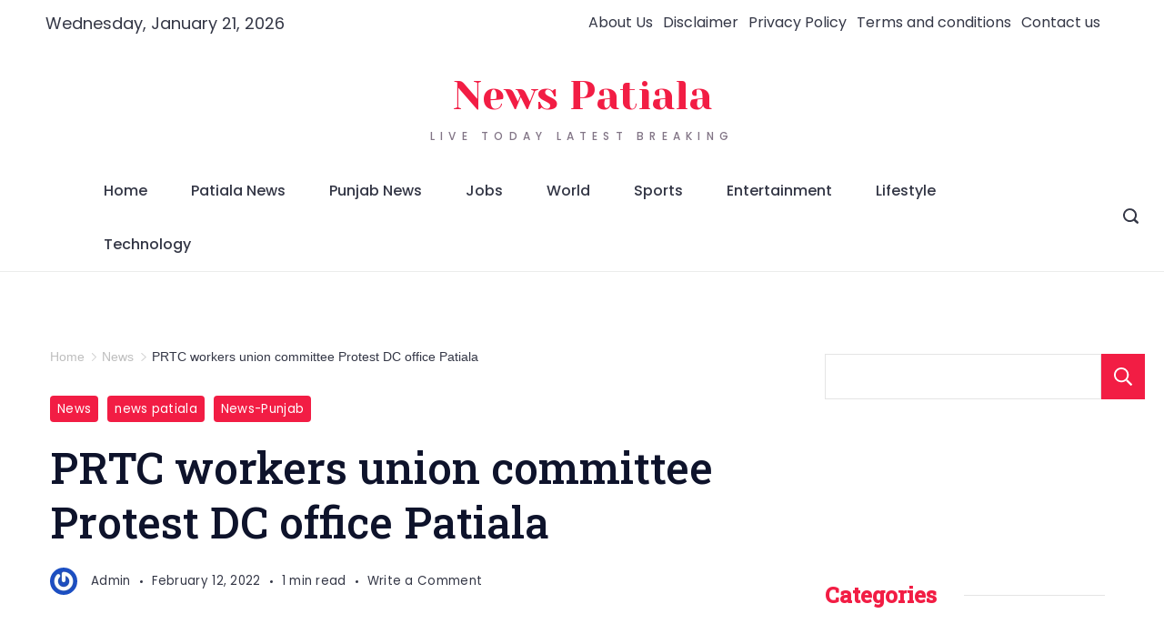

--- FILE ---
content_type: text/html; charset=UTF-8
request_url: https://newspatiala.com/2022/02/prtc-workers-union-committee-protest-dc-office-patiala.html
body_size: 53472
content:
<!DOCTYPE html>
<html lang="en-US" prefix="og: https://ogp.me/ns#">
	
<head itemscope="" itemtype="http://schema.org/WebSite" >
        <meta charset="UTF-8">
<meta name="viewport" content="width=device-width, initial-scale=1">
<link rel="profile" href="https://gmpg.org/xfn/11">
	
<!-- Search Engine Optimization by Rank Math - https://rankmath.com/ -->
<title>PRTC Workers Union Committee Protest DC Office Patiala</title>
<meta name="robots" content="follow, index, max-snippet:-1, max-video-preview:-1, max-image-preview:large"/>
<link rel="canonical" href="https://newspatiala.com/2022/02/prtc-workers-union-committee-protest-dc-office-patiala.html" />
<meta property="og:locale" content="en_US" />
<meta property="og:type" content="article" />
<meta property="og:title" content="PRTC Workers Union Committee Protest DC Office Patiala" />
<meta property="og:description" content="ਬੱਸਾਂ ਦੇ ਟਾਈਮ ਟੇਬਲ ਨੂੰ ਤਬਦੀਲ ਕਰਨ ਦਾ ਪਹਿਲੀ ਵਾਰ ਸਰਕਾਰੀ ਟਰਾਂਸਪੋਰਟ ਦੇ ਹੱਕ &#8216;ਚ ਮੁਲਾਜ਼ਮਾਂ ਨੇ ਲਾਇਆ ਧਰਨਾ, ਭੁੱਖ [&hellip;]" />
<meta property="og:url" content="https://newspatiala.com/2022/02/prtc-workers-union-committee-protest-dc-office-patiala.html" />
<meta property="og:site_name" content="News Patiala" />
<meta property="article:publisher" content="https://m.facebook.com/Newspatiala11" />
<meta property="article:section" content="News" />
<meta property="article:published_time" content="2022-02-12T15:18:00+05:30" />
<meta name="twitter:card" content="summary_large_image" />
<meta name="twitter:title" content="PRTC Workers Union Committee Protest DC Office Patiala" />
<meta name="twitter:description" content="ਬੱਸਾਂ ਦੇ ਟਾਈਮ ਟੇਬਲ ਨੂੰ ਤਬਦੀਲ ਕਰਨ ਦਾ ਪਹਿਲੀ ਵਾਰ ਸਰਕਾਰੀ ਟਰਾਂਸਪੋਰਟ ਦੇ ਹੱਕ &#8216;ਚ ਮੁਲਾਜ਼ਮਾਂ ਨੇ ਲਾਇਆ ਧਰਨਾ, ਭੁੱਖ [&hellip;]" />
<meta name="twitter:site" content="@patiala_news" />
<meta name="twitter:creator" content="@patiala_news" />
<meta name="twitter:label1" content="Written by" />
<meta name="twitter:data1" content="Admin" />
<meta name="twitter:label2" content="Time to read" />
<meta name="twitter:data2" content="4 minutes" />
<script type="application/ld+json" class="rank-math-schema">{"@context":"https://schema.org","@graph":[{"@type":["NewsMediaOrganization","Organization"],"@id":"https://newspatiala.com/#organization","name":"News Patiala","url":"https://newspatiala.com","sameAs":["https://m.facebook.com/Newspatiala11","https://twitter.com/patiala_news"],"logo":{"@type":"ImageObject","@id":"https://newspatiala.com/#logo","url":"https://newspatiala.com/wp-content/uploads/2023/06/cropped-cropped-NewsPatiala-2.png","contentUrl":"https://newspatiala.com/wp-content/uploads/2023/06/cropped-cropped-NewsPatiala-2.png","caption":"News Patiala","inLanguage":"en-US","width":"272","height":"87"}},{"@type":"WebSite","@id":"https://newspatiala.com/#website","url":"https://newspatiala.com","name":"News Patiala","alternateName":"News Patiala","publisher":{"@id":"https://newspatiala.com/#organization"},"inLanguage":"en-US"},{"@type":"ImageObject","@id":"https://blogger.googleusercontent.com/img/a/AVvXsEgOSz62u7i_767OmrFbwmT8KFaX81Q19ZhXjD3tMYB9G3_TdBJCW3I03IzT0C0Lwe6juFu0WEWRbz5TBdNBvXBS54vRLt1xgHVzziToCOjEPeJ_lYu7x9HoMQr6Owt-dOSQpJGY4RbXMbXvIuLjBxNHP32cL0yjjtoJf2T0EpwPzHXa2QDwBm3ozXYeXA=w640-h360","url":"https://blogger.googleusercontent.com/img/a/AVvXsEgOSz62u7i_767OmrFbwmT8KFaX81Q19ZhXjD3tMYB9G3_TdBJCW3I03IzT0C0Lwe6juFu0WEWRbz5TBdNBvXBS54vRLt1xgHVzziToCOjEPeJ_lYu7x9HoMQr6Owt-dOSQpJGY4RbXMbXvIuLjBxNHP32cL0yjjtoJf2T0EpwPzHXa2QDwBm3ozXYeXA=w640-h360","width":"200","height":"200","inLanguage":"en-US"},{"@type":"BreadcrumbList","@id":"https://newspatiala.com/2022/02/prtc-workers-union-committee-protest-dc-office-patiala.html#breadcrumb","itemListElement":[{"@type":"ListItem","position":"1","item":{"@id":"https://newspatiala.com","name":"Home"}},{"@type":"ListItem","position":"2","item":{"@id":"https://newspatiala.com/news","name":"News"}},{"@type":"ListItem","position":"3","item":{"@id":"https://newspatiala.com/2022/02/prtc-workers-union-committee-protest-dc-office-patiala.html","name":"PRTC workers union committee Protest DC office Patiala"}}]},{"@type":"WebPage","@id":"https://newspatiala.com/2022/02/prtc-workers-union-committee-protest-dc-office-patiala.html#webpage","url":"https://newspatiala.com/2022/02/prtc-workers-union-committee-protest-dc-office-patiala.html","name":"PRTC Workers Union Committee Protest DC Office Patiala","datePublished":"2022-02-12T15:18:00+05:30","dateModified":"2022-02-12T15:18:00+05:30","isPartOf":{"@id":"https://newspatiala.com/#website"},"primaryImageOfPage":{"@id":"https://blogger.googleusercontent.com/img/a/AVvXsEgOSz62u7i_767OmrFbwmT8KFaX81Q19ZhXjD3tMYB9G3_TdBJCW3I03IzT0C0Lwe6juFu0WEWRbz5TBdNBvXBS54vRLt1xgHVzziToCOjEPeJ_lYu7x9HoMQr6Owt-dOSQpJGY4RbXMbXvIuLjBxNHP32cL0yjjtoJf2T0EpwPzHXa2QDwBm3ozXYeXA=w640-h360"},"inLanguage":"en-US","breadcrumb":{"@id":"https://newspatiala.com/2022/02/prtc-workers-union-committee-protest-dc-office-patiala.html#breadcrumb"}},{"@type":"Person","@id":"https://newspatiala.com/author/admin","name":"Admin","url":"https://newspatiala.com/author/admin","image":{"@type":"ImageObject","@id":"https://secure.gravatar.com/avatar/f1d55c05b0bd80823021feac0d6f675c82e974e987af2fefcd52c1b40a96d2bf?s=96&amp;d=mm&amp;r=g","url":"https://secure.gravatar.com/avatar/f1d55c05b0bd80823021feac0d6f675c82e974e987af2fefcd52c1b40a96d2bf?s=96&amp;d=mm&amp;r=g","caption":"Admin","inLanguage":"en-US"},"sameAs":["https://newspatiala.com"],"worksFor":{"@id":"https://newspatiala.com/#organization"}},{"@type":"NewsArticle","headline":"PRTC workers union committee Protest DC office Patiala","datePublished":"2022-02-12T15:18:00+05:30","dateModified":"2022-02-12T15:18:00+05:30","articleSection":"News, news patiala, News-Punjab","author":{"@id":"https://newspatiala.com/author/admin","name":"Admin"},"publisher":{"@id":"https://newspatiala.com/#organization"},"description":"Patiala News 12 \u0a2b\u0a30\u0a35\u0a30\u0a40 \u0a1f\u0a30\u0a3e\u0a02\u0a38\u0a2a\u0a4b\u0a30\u0a1f \u0a35\u0a3f\u0a2d\u0a3e\u0a17 \u0a35\u0a71\u0a32\u0a4b\u0a02 \u0a06\u0a2a\u0a23\u0a40 \u0a2e\u0a28\u0a2e\u0a30\u0a1c\u0a3c\u0a40 \u0a28\u0a3e\u0a32 \u0a2a\u0a4d\u0a30\u0a3e\u0a08\u0a35\u0a47\u0a1f \u0a1f\u0a30\u0a3e\u0a02\u0a38\u0a2a\u0a4b\u0a30\u0a1f\u0a30\u0a3e\u0a02 \u0a28\u0a42\u0a70 \u0a32\u0a3e\u0a2d \u0a2a\u0a39\u0a41\u0a70\u0a1a\u0a3e\u0a09\u0a23 \u0a26\u0a40 \u0a28\u0a40\u0a05\u0a24 \u0a28\u0a3e\u0a32 23 \u0a26\u0a38\u0a70\u0a2c\u0a30 2021 \u0a28\u0a42\u0a70 \u0a2c\u0a23\u0a3e\u0a0f \u0a17\u0a0f \u0a2c\u0a71\u0a38\u0a3e\u0a02 \u0a26\u0a47 \u0a30\u0a42\u0a1f \u0a1f\u0a3e\u0a08\u0a2e \u0a1f\u0a47\u0a2c\u0a32 \u0a30\u0a71\u0a26 \u0a15\u0a30 \u0a15\u0a47 \u0a28\u0a35\u0a47\u0a02 \u0a38\u0a3f\u0a30\u0a3f\u0a13\u0a02 \u0a2c\u0a23\u0a3e\u0a09\u0a23 \u0a28\u0a42\u0a70 \u0a32\u0a48 \u0a15\u0a47 \u0a2a\u0a39\u0a3f\u0a32\u0a40 \u0a35\u0a3e\u0a30 \u0a2a\u0a40.\u0a06\u0a30 \u0a1f\u0a40.\u0a38\u0a40. \u0a26\u0a47 \u0a2e\u0a41\u0a32\u0a3e\u0a1c\u0a3c\u0a2e\u0a3e\u0a02 \u0a26\u0a40\u0a06\u0a02 7 \u0a1c\u0a25\u0a47\u0a2c\u0a70\u0a26\u0a40\u0a06\u0a02 \u0a28\u0a47 \u0a38\u0a3e\u0a02\u0a1d\u0a40 \u0a10\u0a15\u0a38\u0a3c\u0a28 \u0a15\u0a2e\u0a47\u0a1f\u0a40 \u0a26\u0a40 \u0a05\u0a17\u0a35\u0a3e\u0a08 \u0a39\u0a47\u0a20 \u0a1f\u0a30\u0a3e\u0a02\u0a38\u0a2a\u0a4b\u0a30\u0a1f \u0a35\u0a3f\u0a2d\u0a3e\u0a17 \u0a26\u0a47 \u0a05\u0a27\u0a3f\u0a15\u0a3e\u0a30\u0a40\u0a06\u0a02 \u0a05\u0a24\u0a47 \u0a21\u0a3f\u0a2a\u0a1f\u0a40 \u0a15\u0a2e\u0a3f\u0a38\u0a3c\u0a28\u0a30 \u0a2a\u0a1f\u0a3f\u0a06\u0a32\u0a3e \u0a16\u0a3f\u0a32\u0a3e\u0a2b \u0a26\u0a2b\u0a24\u0a30 \u0a05\u0a71\u0a17\u0a47 \u0a27\u0a30\u0a28\u0a3e \u0a32\u0a17\u0a3e \u0a15\u0a47 \u0a2d\u0a41\u0a71\u0a16 \u0a39\u0a5c\u0a24\u0a3e\u0a32 \u0a38\u0a3c\u0a41\u0a30\u0a42 \u0a15\u0a30 \u0a26\u0a3f\u0a71\u0a24\u0a40 \u0a39\u0a48\u0964 \u0a1c\u0a3c\u0a3f\u0a15\u0a30\u0a2f\u0a4b\u0a17 \u0a39\u0a48 \u0a15\u0a3f \u0a2a\u0a4d\u0a30\u0a3e\u0a08\u0a35\u0a47\u0a1f \u0a1f\u0a30\u0a3e\u0a02\u0a38\u0a2a\u0a4b\u0a30\u0a1f \u0a06\u0a30\u0a25\u0a3f\u0a1f, \u0a2a\u0a3f\u0a06\u0a30 \u0a2c\u0a71\u0a38 \u0a38\u0a30\u0a35\u0a3f\u0a38, \u0a21\u0a71\u0a2c\u0a35\u0a3e\u0a32\u0a40 \u0a1f\u0a30\u0a3e\u0a02\u0a38\u0a2a\u0a4b\u0a30\u0a1f, \u0a30\u0a3e\u0a1c\u0a27\u0a3e\u0a28\u0a40, \u0a28\u0a3f\u0a0a \u0a26\u0a40\u0a2a, \u0a05\u0a35\u0a24\u0a3e\u0a30 \u0a2c\u0a71\u0a38, \u0a1c\u0a41\u0a1d\u0a3e\u0a30 \u0a2c\u0a71\u0a38\u0a06\u0a26\u0a3f \u0a1f\u0a30\u0a3e\u0a02\u0a38\u0a2a\u0a4b\u0a30\u0a1f\u0a30\u0a3e\u0a02 \u0a35\u0a71\u0a32\u0a4b\u0a02 \u0a35\u0a71\u0a16- \u0a35\u0a71\u0a16 \u0a30\u0a42\u0a1f\u0a3e\u0a02 '\u0a24\u0a47 \u0a2c\u0a70\u0a38\u0a3e\u0a02 \u0a26\u0a47 \u0a1f\u0a3e\u0a08\u0a2e \u0a1f\u0a47\u0a2c\u0a32 \u0a28\u0a42\u0a70 \u0a32\u0a48 \u0a15\u0a47 \u0a2e\u0a3e\u0a23\u0a2f\u0a4b\u0a17 \u0a39\u0a3e\u0a08\u0a15\u0a4b\u0a30\u0a1f \u0a35\u0a3f\u0a16\u0a47 \u0a2a\u0a1f\u0a40\u0a38\u0a3c\u0a28 \u0a26\u0a3e\u0a07\u0a30 \u0a15\u0a40\u0a24\u0a40 \u0a17\u0a08 \u0a38\u0a40\u0964 \u0a07\u0a38 '\u0a24\u0a47 \u0a2b\u0a48\u0a38\u0a32\u0a3e \u0a28\u0a3e \u0a06\u0a09\u0a23 \u0a26\u0a47 \u0a2c\u0a3e\u0a35\u0a1c\u0a42\u0a26 \u0a1f\u0a30\u0a3e\u0a02\u0a38\u0a2a\u0a4b\u0a30\u0a1f \u0a26\u0a47 \u0a05\u0a27\u0a3f\u0a15\u0a3e\u0a30\u0a40\u0a06\u0a02 \u0a28\u0a47 \u0a06\u0a2a\u0a23\u0a40 \u0a2e\u0a28\u0a2e\u0a30\u0a1c\u0a3c\u0a40 \u0a28\u0a3e\u0a32 \u0a2a\u0a41\u0a30\u0a3e\u0a23\u0a47 \u0a30\u0a42\u0a1f \u0a2c\u0a39\u0a3e\u0a32 \u0a15\u0a30 \u0a26\u0a3f\u0a71\u0a24\u0a47\u0964 \u0a07\u0a38 \u0a28\u0a42\u0a70 \u0a32\u0a47 \u0a15\u0a47 \u0a2d\u0a5c\u0a15 \u0a2a\u0a40. \u0a06\u0a30. \u0a1f\u0a40. \u0a38\u0a40. \u0a2e\u0a41\u0a32\u0a3e\u0a1c\u0a3c\u0a2e\u0a3e\u0a02 \u0a28\u0a47 \u0a38\u0a30\u0a15\u0a3e\u0a30 \u0a05\u0a24\u0a47 \u0a2a\u0a4d\u0a30\u0a38\u0a3c\u0a3e\u0a38\u0a28\u0a3f\u0a15 \u0a05\u0a27\u0a3f\u0a15\u0a3e\u0a30\u0a40\u0a06\u0a02 \u0a35\u0a3f\u0a30\u0a41\u0a71\u0a27 \u0a28\u0a3e\u0a05\u0a30\u0a47\u0a2c\u0a3e\u0a1c\u0a3c\u0a40 \u0a15\u0a30 \u0a15\u0a47 \u0a38\u0a30\u0a15\u0a3e\u0a30\u0a40 \u0a1f\u0a30\u0a3e\u0a02\u0a38\u0a2a\u0a4b\u0a30\u0a1f \u0a28\u0a42\u0a70 \u0a39\u0a4b \u0a30\u0a39\u0a47 \u0a35\u0a3f\u0a71\u0a24\u0a40 \u0a28\u0a41\u0a15\u0a38\u0a3e\u0a28 \u0a28\u0a42\u0a70 \u0a2c\u0a1a\u0a3e\u0a09\u0a23 \u0a32\u0a08 \u0a27\u0a30\u0a28\u0a3e \u0a26\u0a3f\u0a71\u0a24\u0a3e\u0964","name":"PRTC workers union committee Protest DC office Patiala","@id":"https://newspatiala.com/2022/02/prtc-workers-union-committee-protest-dc-office-patiala.html#richSnippet","isPartOf":{"@id":"https://newspatiala.com/2022/02/prtc-workers-union-committee-protest-dc-office-patiala.html#webpage"},"image":{"@id":"https://blogger.googleusercontent.com/img/a/AVvXsEgOSz62u7i_767OmrFbwmT8KFaX81Q19ZhXjD3tMYB9G3_TdBJCW3I03IzT0C0Lwe6juFu0WEWRbz5TBdNBvXBS54vRLt1xgHVzziToCOjEPeJ_lYu7x9HoMQr6Owt-dOSQpJGY4RbXMbXvIuLjBxNHP32cL0yjjtoJf2T0EpwPzHXa2QDwBm3ozXYeXA=w640-h360"},"inLanguage":"en-US","mainEntityOfPage":{"@id":"https://newspatiala.com/2022/02/prtc-workers-union-committee-protest-dc-office-patiala.html#webpage"}}]}</script>
<!-- /Rank Math WordPress SEO plugin -->

<link rel='dns-prefetch' href='//static.addtoany.com' />
<link rel='dns-prefetch' href='//www.googletagmanager.com' />
<link rel='dns-prefetch' href='//fonts.googleapis.com' />
<link rel='dns-prefetch' href='//pagead2.googlesyndication.com' />
<link rel='dns-prefetch' href='//fundingchoicesmessages.google.com' />
<style id="ct-main-styles-inline-css">[data-header*="type-1"] .site-header [data-row="bottom"] {--height:60px;--background-image:none;--background-color:var(--paletteColor5);--borderTop:none;--borderBottom:1px solid rgba(1, 13, 0, 0.08);--box-shadow:none;}[data-header*="type-1"] .site-header [data-row="bottom"] > div {--borderTop:none;--borderBottom:none;}[data-header*="type-1"] .site-header [data-sticky*="yes"] [data-row="bottom"] {--background-image:none;--background-color:var(--paletteColor5);--borderTop:none;--borderBottom:1px solid rgba(1, 13, 0, 0.08);--box-shadow:none;}[data-header*="type-1"] .site-header [data-sticky*="yes"] [data-row="bottom"] > div {--borderTop:none;--borderBottom:none;}.header-date-section {--fontWeight:400;--fontSize:18px;--icon-size:18px;--headerDateInitialColor:var(--paletteColor1);--headerDateInitialIconColor:var(--paletteColor1);}[data-header*="type-1"] .site-header [data-id="logo"] .site-logo-container {--LogoMaxWidth:150px;}[data-header*="type-1"] .site-header [data-id="logo"] .site-title {--fontFamily:'Yeseva One', Sans-Serif;--fontWeight:400;--textTransform:capitalize;--textDecoration:none;--fontSize:44px;--lineHeight:1.5;--letterSpacing:0em;--linkInitialColor:var(--paletteColor3);--linkHoverColor:var(--paletteColor4);}[data-header*="type-1"] .site-header [data-sticky*="yes"] [data-id="logo"] .site-title {--linkInitialColor:var(--paletteColor2);--linkHoverColor:var(--paletteColor3);}[data-header*="type-1"] .site-header [data-id="logo"] .site-description {--fontWeight:500;--textTransform:uppercase;--fontSize:12px;--lineHeight:1.333;--letterSpacing:0.52em;--color:var(--paletteColor4);}[data-header*="type-1"] .site-header [data-id="logo"] {--margin:0 !important;}[data-header*="type-1"] .site-header [data-id="menu"] {--menu-items-spacing:48px;--menu-indicator-active-color:var(--paletteColor3);--activeIndicatorbackgroundColor:var(--paletteColor7);--margin:0 20px !important;}[data-header*="type-1"] .site-header [data-id="menu"] > ul > li > a {--menu-item-height:100%;--fontWeight:500;--textTransform:normal;--fontSize:16px;--lineHeight:3.7;--linkInitialColor:var(--paletteColor1);--linkHoverColor:var(--paletteColor3);--colorHoverType3:var(--paletteColor5);}[data-header*="type-1"] .site-header [data-id="menu"] .sub-menu {--dropdown-top-offset:0px;--dropdown-width:250px;--dropdown-items-spacing:15px;--fontWeight:400;--fontSize:16px;--linkInitialColor:var(--paletteColor1);--linkHoverColor:var(--paletteColor3);--dropdown-divider:1px dashed var(--paletteColor6);--background-color:var(--paletteColor5);--background-hover-color:var(--paletteColor7);--box-shadow:0px 10px 20px rgba(41, 51, 61, 0.1);--border-radius:0px 0px 2px 2px;}[data-header*="type-1"] .site-header [data-id="menu-secondary"] {--menu-items-spacing:11px;--menu-indicator-active-color:var(--paletteColor3);--activeIndicatorbackgroundColor:var(--paletteColor7);--margin:0 20px !important;}[data-header*="type-1"] .site-header [data-id="menu-secondary"] > ul > li > a {--fontWeight:400;--textTransform:normal;--fontSize:16px;--lineHeight:2.25;--linkInitialColor:var(--paletteColor1);--linkHoverColor:var(--paletteColor3);--colorHoverType3:var(--paletteColor5);}[data-header*="type-1"] .site-header [data-id="menu-secondary"] .sub-menu {--dropdown-items-spacing:13px;--fontWeight:400;--fontSize:16px;--linkInitialColor:var(--paletteColor1);--linkHoverColor:var(--paletteColor3);--dropdown-divider:1px dashed var(--paletteColor6);--background-color:var(--paletteColor5);--background-hover-color:var(--paletteColor7);--box-shadow:0px 10px 20px rgba(41, 51, 61, 0.1);--border-radius:0px 0px 2px 2px;}[data-header*="type-1"] .site-header [data-row="middle"] {--height:130px;--background-image:none;--background-color:var(--paletteColor5);--borderTop:none;--borderBottom:none;--box-shadow:none;}[data-header*="type-1"] .site-header [data-row="middle"] > div {--borderTop:none;--borderBottom:none;}[data-header*="type-1"] .site-header [data-sticky*="yes"] [data-row="middle"] {--background-image:none;--background-color:var(--paletteColor5);--borderTop:none;--borderBottom:none;--box-shadow:none;}[data-header*="type-1"] .site-header [data-sticky*="yes"] [data-row="middle"] > div {--borderTop:none;--borderBottom:none;}[data-header*="type-1"] [data-id="mobile-menu"] {--fontWeight:500;--fontSize:30px;--linkInitialColor:var(--paletteColor1);--linkHoverColor:var(--paletteColor3);--mobile_menu_child_size:14px;--padding:5px 0;}[data-header*="type-1"] #offcanvas > section {--background-image:none;--background-color:var(--paletteColor5);}[data-header*="type-1"] #offcanvas {--background-image:none;--background-color:rgba(255,255,255,0);--side-panel-width:500px;--horizontal-alignment:flex-start;}[data-header*="type-1"] [data-behaviour*="side"] {--box-shadow:0px 0px 70px rgba(0, 0, 0, 0.35);}[data-header*="type-1"] #offcanvas .close-button {--closeButtonColor:var(--paletteColor3);--closeButtonHoverColor:var(--paletteColor2);--closeButtonBackground:transparent;}[data-header*="type-1"] [data-id="search"] {--icon-size:17px;--icon-color:var(--paletteColor1);--icon-hover-color:var(--paletteColor3);--margin:0px !important;}[data-header*="type-1"] .search-toggle-form .search-field {--searchHeaderFontColor:var(--paletteColor1);}[data-header*="type-1"] .search-toggle-form .btn-form-close {--closeIconColor:var(--paletteColor5);--closeIconHoverColor:var(--paletteColor4);--closeButtonBackground:#f5585000;--closeButtonHoverBackground:#f5585000;}[data-header*="type-1"] .search-toggle-form {--background-image:none;--background-color:var(--paletteColor4);}[data-header*="type-1"] [data-id="socials"].cb__header-socials {--icon-size:16px;--spacing:16px;}[data-header*="type-1"] [data-id="socials"].cb__header-socials [data-color="custom"] {--icon-color:rgba(1, 13, 0, 0.7);--icon-hover-color:var(--paletteColor3);--background-color:var(--paletteColor7);--background-hover-color:var(--paletteColor6);}[data-header*="type-1"] [data-id="socials"].cb__header-socials .cb__label {--visibility:none;}[data-header*="type-1"] .site-header [data-row="top"] {--height:50px;--background-image:none;--background-color:var(--paletteColor5);--borderTop:none;--borderBottom:none;--box-shadow:none;}[data-header*="type-1"] .site-header [data-row="top"] > div {--borderTop:none;--borderBottom:none;}[data-header*="type-1"] .site-header [data-sticky*="yes"] [data-row="top"] {--background-image:none;--background-color:#f9f9f9;--borderTop:none;--borderBottom:none;--box-shadow:none;}[data-header*="type-1"] .site-header [data-sticky*="yes"] [data-row="top"] > div {--borderTop:none;--borderBottom:none;}[data-header*="type-1"] [data-id="trigger"] {--linkInitialColor:var(--paletteColor3);--linkHoverColor:var(--paletteColor4);--secondColor:var(--paletteColor7);--secondColorHover:var(--paletteColor7);--fontWeight:400;--fontSize:18px;}[data-header*="type-1"] {--headerStickyHeight:180px;}[data-footer*="type-1"] footer.cb__footer [data-row="bottom"] > div {--container-spacing:25px;--items-gap:60px;--border-top:none;--grid-template-colummns:initial;}[data-footer*="type-1"] footer.cb__footer [data-row="bottom"] .widget-title {--textTransform:uppercase;--fontSize:16px;--lineHeight:1.75;--letterSpacing:0.4px;--headingColor:var(--paletteColor5);}[data-footer*="type-1"] footer.cb__footer [data-row="bottom"] .widget > *:not(.widget-title) {--color:var(--paletteColor5);--headingColor:var(--paletteColor5);}[data-footer*="type-1"] footer.cb__footer [data-row="bottom"] .widget {--linkInitialColor:var(--paletteColor5);--linkHoverColor:var(--paletteColor5);}[data-footer*="type-1"] footer.cb__footer [data-row="bottom"] [data-divider="columns"] {--border:none;}[data-footer*="type-1"] footer.cb__footer [data-row="bottom"] {--border-top:1px solid rgba(255, 255, 255, 0.08);--background-image:none;--background-color:#010d00;}[data-footer*="type-1"] [data-id="copyright"] {--fontWeight:400;--fontSize:14px;--lineHeight:1.75;--color:rgba(255, 255, 255, 0.8);--linkInitialColor:var(--paletteColor5);--linkHoverColor:var(--paletteColor3);}[data-footer*="type-1"] [data-column="copyright"] {--horizontal-alignment:center;--vertical-alignment:flex-start;}[data-footer*="type-1"] footer.cb__footer [data-id="menu"] {--menu-items-spacing:48px;--margin:0 0 40px 0 !important;}[data-footer*="type-1"] footer.cb__footer [data-column="menu"] {--horizontal-alignment:center;--vertical-alignment:center;}[data-footer*="type-1"] footer.cb__footer [data-id="menu"] ul {--fontWeight:400;--textTransform:normal;--fontSize:16px;--lineHeight:1.3;--letterSpacing:0.3px;}[data-footer*="type-1"] footer.cb__footer [data-id="menu"] > ul > li > a {--linkInitialColor:var(--paletteColor5);--linkHoverColor:var(--paletteColor3);}[data-footer*="type-1"] footer.cb__footer [data-row="middle"] > div {--container-spacing:0px;--items-gap:60px;--vertical-alignment:flex-start;--grid-template-colummns:initial;}[data-footer*="type-1"] footer.cb__footer [data-row="middle"] .widget-title {--textTransform:uppercase;--fontSize:16px;--lineHeight:1.75;--letterSpacing:0.4px;--headingColor:var(--paletteColor5);}[data-footer*="type-1"] footer.cb__footer [data-row="middle"] .widget > *:not(.widget-title) {--color:var(--paletteColor5);--headingColor:var(--paletteColor5);}[data-footer*="type-1"] footer.cb__footer [data-row="middle"] .widget {--linkInitialColor:var(--paletteColor5);--linkHoverColor:var(--paletteColor5);}[data-footer*="type-1"] footer.cb__footer [data-row="middle"] [data-divider="columns"] {--border:none;}[data-footer*="type-1"] footer.cb__footer [data-row="middle"] {--background-image:none;--background-color:#010d00;}[data-footer*="type-1"] [data-id="socials"].cb__footer-socials {--icon-size:16px;--spacing:32px;--margin:0 0 30px 0 !important;}[data-footer*="type-1"] [data-id="socials"].cb__footer-socials [data-color="custom"] {--icon-color:var(--paletteColor5);--icon-hover-color:var(--paletteColor3);--background-color:var(--paletteColor7);--background-hover-color:var(--paletteColor6);}[data-footer*="type-1"] [data-id="socials"].cb__footer-socials .cb__label {--visibility:none;}[data-footer*="type-1"] footer.cb__footer [data-row="top"] > div {--container-spacing:40px;--items-gap:60px;--grid-template-colummns:initial;}[data-footer*="type-1"] footer.cb__footer [data-row="top"] .widget-title {--textTransform:uppercase;--fontSize:16px;--lineHeight:1.75;--letterSpacing:0.4px;--headingColor:var(--paletteColor5);}[data-footer*="type-1"] footer.cb__footer [data-row="top"] .widget > *:not(.widget-title) {--color:var(--paletteColor5);--headingColor:var(--paletteColor5);}[data-footer*="type-1"] footer.cb__footer [data-row="top"] .widget {--linkInitialColor:var(--paletteColor5);--linkHoverColor:var(--paletteColor5);}[data-footer*="type-1"] footer.cb__footer [data-row="top"] [data-divider="columns"] {--border:none;}[data-footer*="type-1"] footer.cb__footer [data-row="top"] {--background-image:none;--background-color:#010d00;}:root {--fontFamily:'Poppins', Sans-Serif;--fontWeight:400;--fontSize:16px;--lineHeight:1.875;--letterSpacing:0;--btnFontWeight:400;--btnFontSize:18px;--btnLineHeight:1.2;--blogCategoryDividerInitialColorFirst:var(--paletteColor3);--blogCategoryDividerHoverColorFirst:var(--paletteColor4);--blogHeadingFontSize:24px;--formBorderInitialColor:#e0e5eb;--formBorderFocusColor:var(--paletteColor1);--formBorderSize:1px;--radioCheckboxInitialColor:#d5d8de;--radioCheckboxAccentColor:var(--paletteColor1);--primaryColor:var(--paletteColor1);--baseColor:var(--paletteColor7);--genheadingColor:var(--paletteColor2);--genLinkColor:var(--paletteColor4);--genLinkHoverColor:var(--paletteColor3);--textSelectionColor:var(--paletteColor5);--textSelectionHoverColor:var(--paletteColor3);--genborderColor:var(--paletteColor6);--btnTextColor:var(--paletteColor5);--btnTextHoverColor:var(--paletteColor3);--btnBgColor:var(--paletteColor3);--btnBgHoverColor:var(--paletteColor5);--btnBorderColor:var(--paletteColor3);--btnBorderHoverColor:var(--paletteColor3);--paletteColor1:#343746;--paletteColor2:#0e132b;--paletteColor3:#f21d44;--paletteColor4:#827586;--paletteColor5:#ffffff;--paletteColor6:#e4e4e4;--paletteColor7:#feedf0;--paletteColor8:#fff9f9;--color:var(--paletteColor2);--linkInitialColor:var(--paletteColor1);--linkHoverColor:var(--paletteColor2);--selectionTextColor:var(--paletteColor5);--selectionBackgroundColor:var(--paletteColor1);--border-color:rgba(224, 229, 235, 0.9);--headingColor:var(--paletteColor4);--contentSpacing:1.5em;--bottonRoundness:16px;--buttonPadding:12px 24px;--buttonMinHeight:45px;--buttonBorderRadius:3px;--buttonTextInitialColor:var(--paletteColor5);--buttonTextHoverColor:var(--paletteColor5);--buttonInitialColor:var(--paletteColor3);--buttonHoverColor:var(--paletteColor2);--container-max-width:1290px;--content-vertical-spacing:60px;--narrow-container-max-width:750px;--wide-offset:130px;--sidebarWidth:27%;--sidebarWidthNoUnit:27;--sidebarGap:4%;--sidebarOffset:50px;--contentSidebarWidth:28%;--sidebarWidgetSpacing:50px;--widgetsContentAreaSpacing:10px;--breadcrumbsColor:rgba(41,41,41,0.30);--breadcrumbsCurrentColor:var(--paletteColor1);--breadcrumbsSeparatorColor:rgba(41,41,41,0.30);--linkHighlightColor:var(--paletteColor3);--linkHighlightHoverColor:var(--paletteColor5);--linkHighlightBackgroundColor:var(--paletteColor6);--linkHighlightBackgroundHoverColor:var(--paletteColor3);--authorFontColor:var(--paletteColor2);--searchFontColor:var(--paletteColor2);--archiveFontColor:var(--paletteColor2);--blogFontColor:var(--paletteColor2);--titleColor:var(--paletteColor1);--singleCategoryDividerInitialColorFirst:var(--paletteColor3);--singleCategoryDividerHoverColorFirst:var(--paletteColor4);--relatedPostCategoryDividerInitialColor:var(--paletteColor1);--relatedPostCategoryDividerHoverColor:var(--paletteColor3);--captionOverlayColor:var(--paletteColor1);--captionColor:var(--paletteColor8);--containerWidth:1200px;--containerContentMaxWidth:768px;--containerVerticalMargin:80px;}h1, .block-editor-page .editor-styles-wrapper h1, .block-editor-page .editor-post-title__block .editor-post-title__input {--fontFamily:'Roboto Slab', Sans-Serif;--fontWeight:500;--fontSize:48px;--lineHeight:1.25;--letterSpacing:0em;}h2 {--fontFamily:'Roboto Slab', Sans-Serif;--fontWeight:500;--fontSize:40px;--lineHeight:1.667;}h3 {--fontFamily:'Roboto Slab', Sans-Serif;--fontWeight:500;--fontSize:32px;--lineHeight:1.333;--letterSpacing:0em;}h4 {--fontFamily:'Roboto Slab', Sans-Serif;--fontWeight:500;--fontSize:24px;--lineHeight:1.333;}h5 {--fontFamily:'Roboto Slab', Sans-Serif;--fontWeight:500;--fontSize:18px;--lineHeight:1.5;--letterSpacing:0em;}h6 {--fontFamily:'Roboto Slab', Sans-Serif;--fontWeight:500;--fontSize:16px;--lineHeight:1.5;}.wp-block-quote.is-style-large p, .wp-block-pullquote p, .rt-quote-widget blockquote {--fontFamily:'Georgia', Sans-Serif;--fontWeight:600;--fontSize:25px;}code, kbd, samp, pre {--fontFamily:'monospace', Sans-Serif;--fontWeight:400;--fontSize:16px;}.rt-sidebar .widget-title {--fontSize:18px;}.entry-summary > .product_title {--fontSize:30px;}.entry-summary .price {--fontWeight:700;--fontSize:20px;}.rishi-breadcrumb-main-wrap .rishi-breadcrumbs {--fontFamily:-apple-system, BlinkMacSystemFont, 'Segoe UI', Roboto, Helvetica, Arial, sans-serif, 'Apple Color Emoji', 'Segoe UI Emoji', 'Segoe UI Symbol';--fontWeight:500;--fontSize:14px;}.woocommerce-store-notice.demo_store {--fontWeight:400;--fontSize:18px;}.woocommerce-page .archive-title-wrapper .tagged-in-wrapper h1 {--fontWeight:700;--fontSize:40px;--lineHeight:1.75;}.cb__menu-trigger .cb__label {--fontWeight:400;--fontSize:18px;}.rt-featured-image .rt-caption-wrap {--fontWeight:400;--fontSize:14px;--lineHeight:1.5;--captionPadding:10px;}body {--background-image:none;--background-color:var(--paletteColor5);}.entry-header .page-title {--fontSize:32px;}.entry-header .entry-meta {--fontWeight:600;--textTransform:uppercase;--fontSize:12px;--lineHeight:1.5;}.entry-header .rt-breadcrumbs {--fontWeight:600;--textTransform:uppercase;--fontSize:12px;}.hero-section[data-type="type-1"] {--margin-bottom:50px;}.page .main-content-wrapper .entry-header {--margin-bottom:50px;}.cb__pagination {--spacing:80px;}.cb__pagination[data-divider] {--border:none;}[data-pagination="simple"] {--colorActive:#ffffff;}[data-prefix="blog"] .entry-card .entry-title {--fontSize:20px;--lineHeight:1.3;}[data-prefix="blog"] .entry-excerpt {--fontSize:16px;}[data-prefix="blog"] .entry-card .entry-meta {--fontWeight:600;--textTransform:uppercase;--fontSize:12px;}[data-prefix="blog"] [data-cards="boxed"] .entry-card {--cardBackground:#ffffff;--border:none;--cardSpacing:35px;--box-shadow:0px 12px 18px -6px rgba(34, 56, 101, 0.04);}[data-prefix="blog"] .entry-card {--entry-divider:1px solid rgba(224, 229, 235, 0.8);}[data-prefix="blog"] [data-cards="simple"] .entry-card {--border:1px dashed rgba(224, 229, 235, 0.8);}[data-prefix="categories"] .entry-card .entry-title {--fontSize:20px;--lineHeight:1.3;}[data-prefix="categories"] .entry-excerpt {--fontSize:16px;}[data-prefix="categories"] .entry-card .entry-meta {--fontWeight:600;--textTransform:uppercase;--fontSize:12px;}[data-prefix="categories"] [data-cards="boxed"] .entry-card {--cardBackground:#ffffff;--border:none;--cardSpacing:35px;--box-shadow:0px 12px 18px -6px rgba(34, 56, 101, 0.04);}[data-prefix="categories"] .entry-card {--entry-divider:1px solid rgba(224, 229, 235, 0.8);}[data-prefix="categories"] [data-cards="simple"] .entry-card {--border:1px dashed rgba(224, 229, 235, 0.8);}[data-prefix="author"] .entry-card .entry-title {--fontSize:20px;--lineHeight:1.3;}[data-prefix="author"] .entry-excerpt {--fontSize:16px;}[data-prefix="author"] .entry-card .entry-meta {--fontWeight:600;--textTransform:uppercase;--fontSize:12px;}[data-prefix="author"] [data-cards="boxed"] .entry-card {--cardBackground:#ffffff;--border:none;--cardSpacing:35px;--box-shadow:0px 12px 18px -6px rgba(34, 56, 101, 0.04);}[data-prefix="author"] .entry-card {--entry-divider:1px solid rgba(224, 229, 235, 0.8);}[data-prefix="author"] [data-cards="simple"] .entry-card {--border:1px dashed rgba(224, 229, 235, 0.8);}[data-prefix="search"] .entry-card .entry-title {--fontSize:20px;--lineHeight:1.3;}[data-prefix="search"] .entry-excerpt {--fontSize:16px;}[data-prefix="search"] .entry-card .entry-meta {--fontWeight:600;--textTransform:uppercase;--fontSize:12px;}[data-prefix="search"] [data-cards="boxed"] .entry-card {--cardBackground:#ffffff;--border:none;--cardSpacing:35px;--box-shadow:0px 12px 18px -6px rgba(34, 56, 101, 0.04);}[data-prefix="search"] .entry-card {--entry-divider:1px solid rgba(224, 229, 235, 0.8);}[data-prefix="search"] [data-cards="simple"] .entry-card {--border:1px dashed rgba(224, 229, 235, 0.8);}form textarea {--formInputHeight:170px;}#secondary {--widgetsHeadingColor:var(--sidebarWidgetsTitleColor);--widgetsFontSize:24px;}.widget-area > * {--widgetsLinkColor:var(--primaryColor);}.widget-area {--widgetsLinkHoverColor:var(--paletteColor3);--sidebarBackgroundColor:var(--paletteColor5);--border:none;--border:1px solid var(--paletteColor6);--sidebar-widgets-spacing:60px;--sidebarInnerSpacing:35px;--box-shadow:0px 12px 18px -6px rgba(34, 56, 101, 0.04);}.widget > *:not(.widget-title) {--headingColor:var(--paletteColor2);}.rishi-breadcrumb-main-wrap {--alignment:left;--padding:0px 0px 10px 0px;}.page .entry-header {--alignment:left;--margin-bottom:50px;}.box-layout.page .main-content-wrapper, .content-box-layout.page .main-content-wrapper {--background-image:none;--background-color:var(--paletteColor5);--padding:40px;--box-radius:3px;}.box-layout.single .main-content-wrapper, .content-box-layout.single .main-content-wrapper {--background-image:none;--background-color:var(--paletteColor8);--padding:40px;--box-radius:3px;}.archive.author .site-content .archive-title-wrapper {--width:142px;--margin:100px;--alignment:left;--authorMargin:30px;--background-image:none;--background-color:var(--paletteColor7);}.search .site-content .archive-title-wrapper {--alignment:left;--margin:100px;--searchMargin:30px;--background-image:none;--background-color:var(--paletteColor7);}.archive .site-content .archive-title-wrapper {--margin:100px;--alignment:left;--archiveMargin:30px;--background-image:none;--background-color:var(--paletteColor7);}.blog .site-content .archive-title-wrapper {--background-image:none;--background-color:var(--paletteColor7);--alignment:left;--margin:20px;}.cb__share-box {--icon-size:15px;--iconSpacing:0px 10px 10px 0px;--alignment:left;--fontWeight:500;--fontSize:14px;--lineHeight:1.2;}.cb__share-box[data-location="top"] {--margin:10px;}.cb__share-box[data-location="bottom"] {--margin:10px;}.cb__share-box[data-sticky="yes"] {--topOffset:150px;--sideOffset:15px;}[data-prefix="single_blog_post"] .post-navigation {--margin:80px;--linkInitialColor:var(--color);}[data-prefix="single_blog_post"] .rt-related-posts-container {--padding:70px;--background-image:none;--background-color:#eff1f5;--visibility:block;}[data-prefix="single_blog_post"] .rt-related-posts {--visibility:grid;}[data-prefix="single_blog_post"] .related-entry-title {--linkInitialColor:var(--color);}.to_top {--topButtonIconColorDefault:var(--paletteColor3);--topButtonIconColorHover:var(--paletteColor5);--topButtonShapeBackgroundDefault:rgba(41,41,41,0);--topButtonShapeBackgroundHover:var(--paletteColor3);--topButtonBorderDefaultColor:var(--paletteColor3);--topButtonBorderHoverColor:var(--paletteColor3);--topButtonSize:14px;--topButtonOffset:25px;--sideButtonOffset:25px;--top-button-border:1px;--top-button-border-radius:1px;--top_button_padding:10px;}.rishi-container[data-strech="full"] {--streched-padding:40px;}.cookie-notification {--fontFamily:-apple-system, BlinkMacSystemFont, 'Segoe UI', Roboto, Helvetica, Arial, sans-serif, 'Apple Color Emoji', 'Segoe UI Emoji', 'Segoe UI Symbol';--fontWeight:400;--fontSize:16px;--lineHeight:1.5;--color:var(--paletteColor1);--iconColor:var(--paletteColor3);--buttonInitialColor:var(--paletteColor5);--buttonHoverColor:var(--paletteColor3);--buttonTextInitialColor:var(--paletteColor3);--buttonTextHoverColor:var(--paletteColor5);--buttonSecondaryInitialColor:var(--paletteColor3);--buttonSecondaryHoverColor:var(--paletteColor5);--buttonSecondaryTextInitialColor:var(--paletteColor5);--buttonSecondaryTextHoverColor:var(--paletteColor3);--backgroundColor:var(--paletteColor5);--borderColor:var(--paletteColor3);--colorLink:var(--paletteColor1);--colorLinkHover:var(--paletteColor3);--maxWidth:455px;--maxWidthTypeThree:850px;}#rt-progress-bar {--colorDefault:var(--paletteColor5);--colorProgress:var(--paletteColor3);--Thickness:5px;}</style>
<style id="ct-main-styles-tablet-inline-css" media="(max-width: 999.98px)">[data-header*="type-1"] .site-header [data-row="bottom"] {--height:70px;}[data-header*="type-1"] .site-header [data-id="logo"] .site-title {--fontSize:32px;--lineHeight:1.2;}[data-header*="type-1"] .site-header [data-sticky*="yes"] [data-id="logo"] .site-title {--linkInitialColor:var(--paletteColor3);--linkHoverColor:var(--paletteColor4);}[data-header*="type-1"] .site-header [data-sticky*="yes"] [data-id="logo"] .site-description {--color:var(--paletteColor4);}[data-header*="type-1"] .site-header [data-id="logo"] .site-description {--letterSpacing:0.3em;}[data-header*="type-1"] .site-header [data-row="middle"] {--height:70px;}[data-header*="type-1"] [data-id="mobile-menu"] {--fontSize:16px;}[data-header*="type-1"] [data-behaviour*="side"] {--box-shadow:0px 0px 70px var(--paletteColor8);}[data-header*="type-1"] #offcanvas {--side-panel-width:65vw;}[data-header*="type-1"] {--headerStickyHeight:0px;}[data-footer*="type-1"] footer.cb__footer [data-row="bottom"] > div {--items-gap:40px;--grid-template-colummns:initial;}[data-footer*="type-1"] footer.cb__footer [data-row="middle"] > div {--items-gap:40px;--grid-template-colummns:initial;}[data-footer*="type-1"] footer.cb__footer [data-row="top"] > div {--items-gap:40px;--grid-template-colummns:initial;}h1, .block-editor-page .editor-styles-wrapper h1, .block-editor-page .editor-post-title__block .editor-post-title__input {--fontSize:40px;--lineHeight:1.3;}h2 {--fontSize:32px;}h3 {--fontSize:28px;}h4 {--fontSize:20px;}.entry-header .page-title {--fontSize:30px;}.hero-section[data-type="type-1"] {--margin-bottom:30px;}.page .main-content-wrapper .entry-header {--margin-bottom:30px;}.cb__pagination {--spacing:60px;}#secondary {--widgetsFontSize:18px;}:root {--widgetsContentAreaSpacing:0px;--containerWidth:1024px;--containerContentMaxWidth:500px;--containerVerticalMargin:50px;}.widget-area {--sidebar-widgets-spacing:40px;}.page .entry-header {--margin-bottom:30px;}.box-layout.page .main-content-wrapper, .content-box-layout.page .main-content-wrapper {--padding:15px;}.box-layout.single .main-content-wrapper, .content-box-layout.single .main-content-wrapper {--padding:15px;}.archive.author .site-content .archive-title-wrapper {--width:100px;--margin:60px;}.search .site-content .archive-title-wrapper {--margin:60px;}.archive .site-content .archive-title-wrapper {--margin:60px;}[data-prefix="single_blog_post"] .post-navigation {--margin:60px;}[data-prefix="single_blog_post"] .rt-related-posts-container {--padding:50px;--visibility:none;}[data-prefix="single_blog_post"] .rt-related-posts {--visibility:none;}.rishi-container[data-strech="full"] {--streched-padding:30px;}</style>
<style id="ct-main-styles-mobile-inline-css" media="(max-width: 689.98px)">[data-header*="type-1"] .site-header [data-id="logo"] .site-title {--fontSize:28px;--lineHeight:1.1;}[data-header*="type-1"] .site-header [data-id="logo"] .site-description {--fontSize:11px;}[data-header*="type-1"] #offcanvas {--side-panel-width:90vw;}[data-footer*="type-1"] footer.cb__footer [data-row="bottom"] > div {--container-spacing:15px;--grid-template-colummns:initial;}[data-footer*="type-1"] footer.cb__footer [data-id="menu"] {--menu-items-spacing:25px;}[data-footer*="type-1"] footer.cb__footer [data-row="middle"] > div {--grid-template-colummns:initial;}[data-footer*="type-1"] footer.cb__footer [data-row="top"] > div {--grid-template-colummns:initial;}h1, .block-editor-page .editor-styles-wrapper h1, .block-editor-page .editor-post-title__block .editor-post-title__input {--fontSize:32px;}h2 {--fontSize:28px;}h3 {--fontSize:26px;}.entry-header .page-title {--fontSize:25px;}.cb__pagination {--spacing:50px;}[data-prefix="blog"] .entry-card .entry-title {--fontSize:18px;}[data-prefix="blog"] [data-cards="boxed"] .entry-card {--cardSpacing:25px;}[data-prefix="categories"] .entry-card .entry-title {--fontSize:18px;}[data-prefix="categories"] [data-cards="boxed"] .entry-card {--cardSpacing:25px;}[data-prefix="author"] .entry-card .entry-title {--fontSize:18px;}[data-prefix="author"] [data-cards="boxed"] .entry-card {--cardSpacing:25px;}[data-prefix="search"] .entry-card .entry-title {--fontSize:18px;}[data-prefix="search"] [data-cards="boxed"] .entry-card {--cardSpacing:25px;}:root {--content-vertical-spacing:50px;--sidebarWidgetSpacing:30px;--containerWidth:767px;--containerContentMaxWidth:400px;--containerVerticalMargin:20px;}.archive.author .site-content .archive-title-wrapper {--width:80px;}[data-prefix="single_blog_post"] .post-navigation {--margin:40px;}[data-prefix="single_blog_post"] .rt-related-posts-container {--padding:30px;}.to_top {--topButtonOffset:10px;--sideButtonOffset:10px;}.rishi-container[data-strech="full"] {--streched-padding:15px;}</style>
<style id='wp-img-auto-sizes-contain-inline-css'>
img:is([sizes=auto i],[sizes^="auto," i]){contain-intrinsic-size:3000px 1500px}
/*# sourceURL=wp-img-auto-sizes-contain-inline-css */
</style>
<style id='wp-block-library-inline-css'>
:root{--wp-block-synced-color:#7a00df;--wp-block-synced-color--rgb:122,0,223;--wp-bound-block-color:var(--wp-block-synced-color);--wp-editor-canvas-background:#ddd;--wp-admin-theme-color:#007cba;--wp-admin-theme-color--rgb:0,124,186;--wp-admin-theme-color-darker-10:#006ba1;--wp-admin-theme-color-darker-10--rgb:0,107,160.5;--wp-admin-theme-color-darker-20:#005a87;--wp-admin-theme-color-darker-20--rgb:0,90,135;--wp-admin-border-width-focus:2px}@media (min-resolution:192dpi){:root{--wp-admin-border-width-focus:1.5px}}.wp-element-button{cursor:pointer}:root .has-very-light-gray-background-color{background-color:#eee}:root .has-very-dark-gray-background-color{background-color:#313131}:root .has-very-light-gray-color{color:#eee}:root .has-very-dark-gray-color{color:#313131}:root .has-vivid-green-cyan-to-vivid-cyan-blue-gradient-background{background:linear-gradient(135deg,#00d084,#0693e3)}:root .has-purple-crush-gradient-background{background:linear-gradient(135deg,#34e2e4,#4721fb 50%,#ab1dfe)}:root .has-hazy-dawn-gradient-background{background:linear-gradient(135deg,#faaca8,#dad0ec)}:root .has-subdued-olive-gradient-background{background:linear-gradient(135deg,#fafae1,#67a671)}:root .has-atomic-cream-gradient-background{background:linear-gradient(135deg,#fdd79a,#004a59)}:root .has-nightshade-gradient-background{background:linear-gradient(135deg,#330968,#31cdcf)}:root .has-midnight-gradient-background{background:linear-gradient(135deg,#020381,#2874fc)}:root{--wp--preset--font-size--normal:16px;--wp--preset--font-size--huge:42px}.has-regular-font-size{font-size:1em}.has-larger-font-size{font-size:2.625em}.has-normal-font-size{font-size:var(--wp--preset--font-size--normal)}.has-huge-font-size{font-size:var(--wp--preset--font-size--huge)}.has-text-align-center{text-align:center}.has-text-align-left{text-align:left}.has-text-align-right{text-align:right}.has-fit-text{white-space:nowrap!important}#end-resizable-editor-section{display:none}.aligncenter{clear:both}.items-justified-left{justify-content:flex-start}.items-justified-center{justify-content:center}.items-justified-right{justify-content:flex-end}.items-justified-space-between{justify-content:space-between}.screen-reader-text{border:0;clip-path:inset(50%);height:1px;margin:-1px;overflow:hidden;padding:0;position:absolute;width:1px;word-wrap:normal!important}.screen-reader-text:focus{background-color:#ddd;clip-path:none;color:#444;display:block;font-size:1em;height:auto;left:5px;line-height:normal;padding:15px 23px 14px;text-decoration:none;top:5px;width:auto;z-index:100000}html :where(.has-border-color){border-style:solid}html :where([style*=border-top-color]){border-top-style:solid}html :where([style*=border-right-color]){border-right-style:solid}html :where([style*=border-bottom-color]){border-bottom-style:solid}html :where([style*=border-left-color]){border-left-style:solid}html :where([style*=border-width]){border-style:solid}html :where([style*=border-top-width]){border-top-style:solid}html :where([style*=border-right-width]){border-right-style:solid}html :where([style*=border-bottom-width]){border-bottom-style:solid}html :where([style*=border-left-width]){border-left-style:solid}html :where(img[class*=wp-image-]){height:auto;max-width:100%}:where(figure){margin:0 0 1em}html :where(.is-position-sticky){--wp-admin--admin-bar--position-offset:var(--wp-admin--admin-bar--height,0px)}@media screen and (max-width:600px){html :where(.is-position-sticky){--wp-admin--admin-bar--position-offset:0px}}

/*# sourceURL=wp-block-library-inline-css */
</style><style id='wp-block-button-inline-css'>
.wp-block-button__link{align-content:center;box-sizing:border-box;cursor:pointer;display:inline-block;height:100%;text-align:center;word-break:break-word}.wp-block-button__link.aligncenter{text-align:center}.wp-block-button__link.alignright{text-align:right}:where(.wp-block-button__link){border-radius:9999px;box-shadow:none;padding:calc(.667em + 2px) calc(1.333em + 2px);text-decoration:none}.wp-block-button[style*=text-decoration] .wp-block-button__link{text-decoration:inherit}.wp-block-buttons>.wp-block-button.has-custom-width{max-width:none}.wp-block-buttons>.wp-block-button.has-custom-width .wp-block-button__link{width:100%}.wp-block-buttons>.wp-block-button.has-custom-font-size .wp-block-button__link{font-size:inherit}.wp-block-buttons>.wp-block-button.wp-block-button__width-25{width:calc(25% - var(--wp--style--block-gap, .5em)*.75)}.wp-block-buttons>.wp-block-button.wp-block-button__width-50{width:calc(50% - var(--wp--style--block-gap, .5em)*.5)}.wp-block-buttons>.wp-block-button.wp-block-button__width-75{width:calc(75% - var(--wp--style--block-gap, .5em)*.25)}.wp-block-buttons>.wp-block-button.wp-block-button__width-100{flex-basis:100%;width:100%}.wp-block-buttons.is-vertical>.wp-block-button.wp-block-button__width-25{width:25%}.wp-block-buttons.is-vertical>.wp-block-button.wp-block-button__width-50{width:50%}.wp-block-buttons.is-vertical>.wp-block-button.wp-block-button__width-75{width:75%}.wp-block-button.is-style-squared,.wp-block-button__link.wp-block-button.is-style-squared{border-radius:0}.wp-block-button.no-border-radius,.wp-block-button__link.no-border-radius{border-radius:0!important}:root :where(.wp-block-button .wp-block-button__link.is-style-outline),:root :where(.wp-block-button.is-style-outline>.wp-block-button__link){border:2px solid;padding:.667em 1.333em}:root :where(.wp-block-button .wp-block-button__link.is-style-outline:not(.has-text-color)),:root :where(.wp-block-button.is-style-outline>.wp-block-button__link:not(.has-text-color)){color:currentColor}:root :where(.wp-block-button .wp-block-button__link.is-style-outline:not(.has-background)),:root :where(.wp-block-button.is-style-outline>.wp-block-button__link:not(.has-background)){background-color:initial;background-image:none}
/*# sourceURL=https://newspatiala.com/wp-includes/blocks/button/style.min.css */
</style>
<style id='wp-block-heading-inline-css'>
h1:where(.wp-block-heading).has-background,h2:where(.wp-block-heading).has-background,h3:where(.wp-block-heading).has-background,h4:where(.wp-block-heading).has-background,h5:where(.wp-block-heading).has-background,h6:where(.wp-block-heading).has-background{padding:1.25em 2.375em}h1.has-text-align-left[style*=writing-mode]:where([style*=vertical-lr]),h1.has-text-align-right[style*=writing-mode]:where([style*=vertical-rl]),h2.has-text-align-left[style*=writing-mode]:where([style*=vertical-lr]),h2.has-text-align-right[style*=writing-mode]:where([style*=vertical-rl]),h3.has-text-align-left[style*=writing-mode]:where([style*=vertical-lr]),h3.has-text-align-right[style*=writing-mode]:where([style*=vertical-rl]),h4.has-text-align-left[style*=writing-mode]:where([style*=vertical-lr]),h4.has-text-align-right[style*=writing-mode]:where([style*=vertical-rl]),h5.has-text-align-left[style*=writing-mode]:where([style*=vertical-lr]),h5.has-text-align-right[style*=writing-mode]:where([style*=vertical-rl]),h6.has-text-align-left[style*=writing-mode]:where([style*=vertical-lr]),h6.has-text-align-right[style*=writing-mode]:where([style*=vertical-rl]){rotate:180deg}
/*# sourceURL=https://newspatiala.com/wp-includes/blocks/heading/style.min.css */
</style>
<style id='wp-block-buttons-inline-css'>
.wp-block-buttons{box-sizing:border-box}.wp-block-buttons.is-vertical{flex-direction:column}.wp-block-buttons.is-vertical>.wp-block-button:last-child{margin-bottom:0}.wp-block-buttons>.wp-block-button{display:inline-block;margin:0}.wp-block-buttons.is-content-justification-left{justify-content:flex-start}.wp-block-buttons.is-content-justification-left.is-vertical{align-items:flex-start}.wp-block-buttons.is-content-justification-center{justify-content:center}.wp-block-buttons.is-content-justification-center.is-vertical{align-items:center}.wp-block-buttons.is-content-justification-right{justify-content:flex-end}.wp-block-buttons.is-content-justification-right.is-vertical{align-items:flex-end}.wp-block-buttons.is-content-justification-space-between{justify-content:space-between}.wp-block-buttons.aligncenter{text-align:center}.wp-block-buttons:not(.is-content-justification-space-between,.is-content-justification-right,.is-content-justification-left,.is-content-justification-center) .wp-block-button.aligncenter{margin-left:auto;margin-right:auto;width:100%}.wp-block-buttons[style*=text-decoration] .wp-block-button,.wp-block-buttons[style*=text-decoration] .wp-block-button__link{text-decoration:inherit}.wp-block-buttons.has-custom-font-size .wp-block-button__link{font-size:inherit}.wp-block-buttons .wp-block-button__link{width:100%}.wp-block-button.aligncenter{text-align:center}
/*# sourceURL=https://newspatiala.com/wp-includes/blocks/buttons/style.min.css */
</style>
<style id='wp-block-search-inline-css'>
.wp-block-search__button{margin-left:10px;word-break:normal}.wp-block-search__button.has-icon{line-height:0}.wp-block-search__button svg{height:1.25em;min-height:24px;min-width:24px;width:1.25em;fill:currentColor;vertical-align:text-bottom}:where(.wp-block-search__button){border:1px solid #ccc;padding:6px 10px}.wp-block-search__inside-wrapper{display:flex;flex:auto;flex-wrap:nowrap;max-width:100%}.wp-block-search__label{width:100%}.wp-block-search.wp-block-search__button-only .wp-block-search__button{box-sizing:border-box;display:flex;flex-shrink:0;justify-content:center;margin-left:0;max-width:100%}.wp-block-search.wp-block-search__button-only .wp-block-search__inside-wrapper{min-width:0!important;transition-property:width}.wp-block-search.wp-block-search__button-only .wp-block-search__input{flex-basis:100%;transition-duration:.3s}.wp-block-search.wp-block-search__button-only.wp-block-search__searchfield-hidden,.wp-block-search.wp-block-search__button-only.wp-block-search__searchfield-hidden .wp-block-search__inside-wrapper{overflow:hidden}.wp-block-search.wp-block-search__button-only.wp-block-search__searchfield-hidden .wp-block-search__input{border-left-width:0!important;border-right-width:0!important;flex-basis:0;flex-grow:0;margin:0;min-width:0!important;padding-left:0!important;padding-right:0!important;width:0!important}:where(.wp-block-search__input){appearance:none;border:1px solid #949494;flex-grow:1;font-family:inherit;font-size:inherit;font-style:inherit;font-weight:inherit;letter-spacing:inherit;line-height:inherit;margin-left:0;margin-right:0;min-width:3rem;padding:8px;text-decoration:unset!important;text-transform:inherit}:where(.wp-block-search__button-inside .wp-block-search__inside-wrapper){background-color:#fff;border:1px solid #949494;box-sizing:border-box;padding:4px}:where(.wp-block-search__button-inside .wp-block-search__inside-wrapper) .wp-block-search__input{border:none;border-radius:0;padding:0 4px}:where(.wp-block-search__button-inside .wp-block-search__inside-wrapper) .wp-block-search__input:focus{outline:none}:where(.wp-block-search__button-inside .wp-block-search__inside-wrapper) :where(.wp-block-search__button){padding:4px 8px}.wp-block-search.aligncenter .wp-block-search__inside-wrapper{margin:auto}.wp-block[data-align=right] .wp-block-search.wp-block-search__button-only .wp-block-search__inside-wrapper{float:right}
/*# sourceURL=https://newspatiala.com/wp-includes/blocks/search/style.min.css */
</style>
<style id='wp-block-group-inline-css'>
.wp-block-group{box-sizing:border-box}:where(.wp-block-group.wp-block-group-is-layout-constrained){position:relative}
/*# sourceURL=https://newspatiala.com/wp-includes/blocks/group/style.min.css */
</style>
<style id='wp-block-paragraph-inline-css'>
.is-small-text{font-size:.875em}.is-regular-text{font-size:1em}.is-large-text{font-size:2.25em}.is-larger-text{font-size:3em}.has-drop-cap:not(:focus):first-letter{float:left;font-size:8.4em;font-style:normal;font-weight:100;line-height:.68;margin:.05em .1em 0 0;text-transform:uppercase}body.rtl .has-drop-cap:not(:focus):first-letter{float:none;margin-left:.1em}p.has-drop-cap.has-background{overflow:hidden}:root :where(p.has-background){padding:1.25em 2.375em}:where(p.has-text-color:not(.has-link-color)) a{color:inherit}p.has-text-align-left[style*="writing-mode:vertical-lr"],p.has-text-align-right[style*="writing-mode:vertical-rl"]{rotate:180deg}
/*# sourceURL=https://newspatiala.com/wp-includes/blocks/paragraph/style.min.css */
</style>
<style id='wp-block-spacer-inline-css'>
.wp-block-spacer{clear:both}
/*# sourceURL=https://newspatiala.com/wp-includes/blocks/spacer/style.min.css */
</style>
<style id='global-styles-inline-css'>
:root{--wp--preset--aspect-ratio--square: 1;--wp--preset--aspect-ratio--4-3: 4/3;--wp--preset--aspect-ratio--3-4: 3/4;--wp--preset--aspect-ratio--3-2: 3/2;--wp--preset--aspect-ratio--2-3: 2/3;--wp--preset--aspect-ratio--16-9: 16/9;--wp--preset--aspect-ratio--9-16: 9/16;--wp--preset--color--black: #000000;--wp--preset--color--cyan-bluish-gray: #abb8c3;--wp--preset--color--white: #ffffff;--wp--preset--color--pale-pink: #f78da7;--wp--preset--color--vivid-red: #cf2e2e;--wp--preset--color--luminous-vivid-orange: #ff6900;--wp--preset--color--luminous-vivid-amber: #fcb900;--wp--preset--color--light-green-cyan: #7bdcb5;--wp--preset--color--vivid-green-cyan: #00d084;--wp--preset--color--pale-cyan-blue: #8ed1fc;--wp--preset--color--vivid-cyan-blue: #0693e3;--wp--preset--color--vivid-purple: #9b51e0;--wp--preset--color--palette-color-1: var(--paletteColor1, #343746);--wp--preset--color--palette-color-2: var(--paletteColor2, #0e132b);--wp--preset--color--palette-color-3: var(--paletteColor3, #f21d44);--wp--preset--color--palette-color-4: var(--paletteColor4, #827586);--wp--preset--color--palette-color-5: var(--paletteColor5, #ffffff);--wp--preset--color--palette-color-6: var(--paletteColor6, #e4e4e4);--wp--preset--color--palette-color-7: var(--paletteColor7, #feedf0);--wp--preset--color--palette-color-8: var(--paletteColor8, #fff9f9);--wp--preset--gradient--vivid-cyan-blue-to-vivid-purple: linear-gradient(135deg,rgba(6,147,227,1) 0%,rgb(155,81,224) 100%);--wp--preset--gradient--light-green-cyan-to-vivid-green-cyan: linear-gradient(135deg,rgb(122,220,180) 0%,rgb(0,208,130) 100%);--wp--preset--gradient--luminous-vivid-amber-to-luminous-vivid-orange: linear-gradient(135deg,rgba(252,185,0,1) 0%,rgba(255,105,0,1) 100%);--wp--preset--gradient--luminous-vivid-orange-to-vivid-red: linear-gradient(135deg,rgba(255,105,0,1) 0%,rgb(207,46,46) 100%);--wp--preset--gradient--very-light-gray-to-cyan-bluish-gray: linear-gradient(135deg,rgb(238,238,238) 0%,rgb(169,184,195) 100%);--wp--preset--gradient--cool-to-warm-spectrum: linear-gradient(135deg,rgb(74,234,220) 0%,rgb(151,120,209) 20%,rgb(207,42,186) 40%,rgb(238,44,130) 60%,rgb(251,105,98) 80%,rgb(254,248,76) 100%);--wp--preset--gradient--blush-light-purple: linear-gradient(135deg,rgb(255,206,236) 0%,rgb(152,150,240) 100%);--wp--preset--gradient--blush-bordeaux: linear-gradient(135deg,rgb(254,205,165) 0%,rgb(254,45,45) 50%,rgb(107,0,62) 100%);--wp--preset--gradient--luminous-dusk: linear-gradient(135deg,rgb(255,203,112) 0%,rgb(199,81,192) 50%,rgb(65,88,208) 100%);--wp--preset--gradient--pale-ocean: linear-gradient(135deg,rgb(255,245,203) 0%,rgb(182,227,212) 50%,rgb(51,167,181) 100%);--wp--preset--gradient--electric-grass: linear-gradient(135deg,rgb(202,248,128) 0%,rgb(113,206,126) 100%);--wp--preset--gradient--midnight: linear-gradient(135deg,rgb(2,3,129) 0%,rgb(40,116,252) 100%);--wp--preset--gradient--juicy-peach: linear-gradient(to right, #ffecd2 0%, #fcb69f 100%);--wp--preset--gradient--young-passion: linear-gradient(to right, #ff8177 0%, #ff867a 0%, #ff8c7f 21%, #f99185 52%, #cf556c 78%, #b12a5b 100%);--wp--preset--gradient--true-sunset: linear-gradient(to right, #fa709a 0%, #fee140 100%);--wp--preset--gradient--morpheus-den: linear-gradient(to top, #30cfd0 0%, #330867 100%);--wp--preset--gradient--plum-plate: linear-gradient(135deg, #667eea 0%, #764ba2 100%);--wp--preset--gradient--aqua-splash: linear-gradient(15deg, #13547a 0%, #80d0c7 100%);--wp--preset--gradient--love-kiss: linear-gradient(to top, #ff0844 0%, #ffb199 100%);--wp--preset--gradient--new-retrowave: linear-gradient(to top, #3b41c5 0%, #a981bb 49%, #ffc8a9 100%);--wp--preset--gradient--plum-bath: linear-gradient(to top, #cc208e 0%, #6713d2 100%);--wp--preset--gradient--high-flight: linear-gradient(to right, #0acffe 0%, #495aff 100%);--wp--preset--gradient--teen-party: linear-gradient(-225deg, #FF057C 0%, #8D0B93 50%, #321575 100%);--wp--preset--gradient--fabled-sunset: linear-gradient(-225deg, #231557 0%, #44107A 29%, #FF1361 67%, #FFF800 100%);--wp--preset--gradient--arielle-smile: radial-gradient(circle 248px at center, #16d9e3 0%, #30c7ec 47%, #46aef7 100%);--wp--preset--gradient--itmeo-branding: linear-gradient(180deg, #2af598 0%, #009efd 100%);--wp--preset--gradient--deep-blue: linear-gradient(to right, #6a11cb 0%, #2575fc 100%);--wp--preset--gradient--strong-bliss: linear-gradient(to right, #f78ca0 0%, #f9748f 19%, #fd868c 60%, #fe9a8b 100%);--wp--preset--gradient--sweet-period: linear-gradient(to top, #3f51b1 0%, #5a55ae 13%, #7b5fac 25%, #8f6aae 38%, #a86aa4 50%, #cc6b8e 62%, #f18271 75%, #f3a469 87%, #f7c978 100%);--wp--preset--gradient--purple-division: linear-gradient(to top, #7028e4 0%, #e5b2ca 100%);--wp--preset--gradient--cold-evening: linear-gradient(to top, #0c3483 0%, #a2b6df 100%, #6b8cce 100%, #a2b6df 100%);--wp--preset--gradient--mountain-rock: linear-gradient(to right, #868f96 0%, #596164 100%);--wp--preset--gradient--desert-hump: linear-gradient(to top, #c79081 0%, #dfa579 100%);--wp--preset--gradient--ethernal-constance: linear-gradient(to top, #09203f 0%, #537895 100%);--wp--preset--gradient--happy-memories: linear-gradient(-60deg, #ff5858 0%, #f09819 100%);--wp--preset--gradient--grown-early: linear-gradient(to top, #0ba360 0%, #3cba92 100%);--wp--preset--gradient--morning-salad: linear-gradient(-225deg, #B7F8DB 0%, #50A7C2 100%);--wp--preset--gradient--night-call: linear-gradient(-225deg, #AC32E4 0%, #7918F2 48%, #4801FF 100%);--wp--preset--gradient--mind-crawl: linear-gradient(-225deg, #473B7B 0%, #3584A7 51%, #30D2BE 100%);--wp--preset--gradient--angel-care: linear-gradient(-225deg, #FFE29F 0%, #FFA99F 48%, #FF719A 100%);--wp--preset--gradient--juicy-cake: linear-gradient(to top, #e14fad 0%, #f9d423 100%);--wp--preset--gradient--rich-metal: linear-gradient(to right, #d7d2cc 0%, #304352 100%);--wp--preset--gradient--mole-hall: linear-gradient(-20deg, #616161 0%, #9bc5c3 100%);--wp--preset--gradient--cloudy-knoxville: linear-gradient(120deg, #fdfbfb 0%, #ebedee 100%);--wp--preset--gradient--soft-grass: linear-gradient(to top, #c1dfc4 0%, #deecdd 100%);--wp--preset--gradient--saint-petersburg: linear-gradient(135deg, #f5f7fa 0%, #c3cfe2 100%);--wp--preset--gradient--everlasting-sky: linear-gradient(135deg, #fdfcfb 0%, #e2d1c3 100%);--wp--preset--gradient--kind-steel: linear-gradient(-20deg, #e9defa 0%, #fbfcdb 100%);--wp--preset--gradient--over-sun: linear-gradient(60deg, #abecd6 0%, #fbed96 100%);--wp--preset--gradient--premium-white: linear-gradient(to top, #d5d4d0 0%, #d5d4d0 1%, #eeeeec 31%, #efeeec 75%, #e9e9e7 100%);--wp--preset--gradient--clean-mirror: linear-gradient(45deg, #93a5cf 0%, #e4efe9 100%);--wp--preset--gradient--wild-apple: linear-gradient(to top, #d299c2 0%, #fef9d7 100%);--wp--preset--gradient--snow-again: linear-gradient(to top, #e6e9f0 0%, #eef1f5 100%);--wp--preset--gradient--confident-cloud: linear-gradient(to top, #dad4ec 0%, #dad4ec 1%, #f3e7e9 100%);--wp--preset--gradient--glass-water: linear-gradient(to top, #dfe9f3 0%, white 100%);--wp--preset--gradient--perfect-white: linear-gradient(-225deg, #E3FDF5 0%, #FFE6FA 100%);--wp--preset--font-size--small: 13px;--wp--preset--font-size--medium: 20px;--wp--preset--font-size--large: 36px;--wp--preset--font-size--x-large: 42px;--wp--preset--spacing--20: 0.44rem;--wp--preset--spacing--30: 0.67rem;--wp--preset--spacing--40: 1rem;--wp--preset--spacing--50: 1.5rem;--wp--preset--spacing--60: 2.25rem;--wp--preset--spacing--70: 3.38rem;--wp--preset--spacing--80: 5.06rem;--wp--preset--shadow--natural: 6px 6px 9px rgba(0, 0, 0, 0.2);--wp--preset--shadow--deep: 12px 12px 50px rgba(0, 0, 0, 0.4);--wp--preset--shadow--sharp: 6px 6px 0px rgba(0, 0, 0, 0.2);--wp--preset--shadow--outlined: 6px 6px 0px -3px rgb(255, 255, 255), 6px 6px rgb(0, 0, 0);--wp--preset--shadow--crisp: 6px 6px 0px rgb(0, 0, 0);}:where(.is-layout-flex){gap: 0.5em;}:where(.is-layout-grid){gap: 0.5em;}body .is-layout-flex{display: flex;}.is-layout-flex{flex-wrap: wrap;align-items: center;}.is-layout-flex > :is(*, div){margin: 0;}body .is-layout-grid{display: grid;}.is-layout-grid > :is(*, div){margin: 0;}:where(.wp-block-columns.is-layout-flex){gap: 2em;}:where(.wp-block-columns.is-layout-grid){gap: 2em;}:where(.wp-block-post-template.is-layout-flex){gap: 1.25em;}:where(.wp-block-post-template.is-layout-grid){gap: 1.25em;}.has-black-color{color: var(--wp--preset--color--black) !important;}.has-cyan-bluish-gray-color{color: var(--wp--preset--color--cyan-bluish-gray) !important;}.has-white-color{color: var(--wp--preset--color--white) !important;}.has-pale-pink-color{color: var(--wp--preset--color--pale-pink) !important;}.has-vivid-red-color{color: var(--wp--preset--color--vivid-red) !important;}.has-luminous-vivid-orange-color{color: var(--wp--preset--color--luminous-vivid-orange) !important;}.has-luminous-vivid-amber-color{color: var(--wp--preset--color--luminous-vivid-amber) !important;}.has-light-green-cyan-color{color: var(--wp--preset--color--light-green-cyan) !important;}.has-vivid-green-cyan-color{color: var(--wp--preset--color--vivid-green-cyan) !important;}.has-pale-cyan-blue-color{color: var(--wp--preset--color--pale-cyan-blue) !important;}.has-vivid-cyan-blue-color{color: var(--wp--preset--color--vivid-cyan-blue) !important;}.has-vivid-purple-color{color: var(--wp--preset--color--vivid-purple) !important;}.has-black-background-color{background-color: var(--wp--preset--color--black) !important;}.has-cyan-bluish-gray-background-color{background-color: var(--wp--preset--color--cyan-bluish-gray) !important;}.has-white-background-color{background-color: var(--wp--preset--color--white) !important;}.has-pale-pink-background-color{background-color: var(--wp--preset--color--pale-pink) !important;}.has-vivid-red-background-color{background-color: var(--wp--preset--color--vivid-red) !important;}.has-luminous-vivid-orange-background-color{background-color: var(--wp--preset--color--luminous-vivid-orange) !important;}.has-luminous-vivid-amber-background-color{background-color: var(--wp--preset--color--luminous-vivid-amber) !important;}.has-light-green-cyan-background-color{background-color: var(--wp--preset--color--light-green-cyan) !important;}.has-vivid-green-cyan-background-color{background-color: var(--wp--preset--color--vivid-green-cyan) !important;}.has-pale-cyan-blue-background-color{background-color: var(--wp--preset--color--pale-cyan-blue) !important;}.has-vivid-cyan-blue-background-color{background-color: var(--wp--preset--color--vivid-cyan-blue) !important;}.has-vivid-purple-background-color{background-color: var(--wp--preset--color--vivid-purple) !important;}.has-black-border-color{border-color: var(--wp--preset--color--black) !important;}.has-cyan-bluish-gray-border-color{border-color: var(--wp--preset--color--cyan-bluish-gray) !important;}.has-white-border-color{border-color: var(--wp--preset--color--white) !important;}.has-pale-pink-border-color{border-color: var(--wp--preset--color--pale-pink) !important;}.has-vivid-red-border-color{border-color: var(--wp--preset--color--vivid-red) !important;}.has-luminous-vivid-orange-border-color{border-color: var(--wp--preset--color--luminous-vivid-orange) !important;}.has-luminous-vivid-amber-border-color{border-color: var(--wp--preset--color--luminous-vivid-amber) !important;}.has-light-green-cyan-border-color{border-color: var(--wp--preset--color--light-green-cyan) !important;}.has-vivid-green-cyan-border-color{border-color: var(--wp--preset--color--vivid-green-cyan) !important;}.has-pale-cyan-blue-border-color{border-color: var(--wp--preset--color--pale-cyan-blue) !important;}.has-vivid-cyan-blue-border-color{border-color: var(--wp--preset--color--vivid-cyan-blue) !important;}.has-vivid-purple-border-color{border-color: var(--wp--preset--color--vivid-purple) !important;}.has-vivid-cyan-blue-to-vivid-purple-gradient-background{background: var(--wp--preset--gradient--vivid-cyan-blue-to-vivid-purple) !important;}.has-light-green-cyan-to-vivid-green-cyan-gradient-background{background: var(--wp--preset--gradient--light-green-cyan-to-vivid-green-cyan) !important;}.has-luminous-vivid-amber-to-luminous-vivid-orange-gradient-background{background: var(--wp--preset--gradient--luminous-vivid-amber-to-luminous-vivid-orange) !important;}.has-luminous-vivid-orange-to-vivid-red-gradient-background{background: var(--wp--preset--gradient--luminous-vivid-orange-to-vivid-red) !important;}.has-very-light-gray-to-cyan-bluish-gray-gradient-background{background: var(--wp--preset--gradient--very-light-gray-to-cyan-bluish-gray) !important;}.has-cool-to-warm-spectrum-gradient-background{background: var(--wp--preset--gradient--cool-to-warm-spectrum) !important;}.has-blush-light-purple-gradient-background{background: var(--wp--preset--gradient--blush-light-purple) !important;}.has-blush-bordeaux-gradient-background{background: var(--wp--preset--gradient--blush-bordeaux) !important;}.has-luminous-dusk-gradient-background{background: var(--wp--preset--gradient--luminous-dusk) !important;}.has-pale-ocean-gradient-background{background: var(--wp--preset--gradient--pale-ocean) !important;}.has-electric-grass-gradient-background{background: var(--wp--preset--gradient--electric-grass) !important;}.has-midnight-gradient-background{background: var(--wp--preset--gradient--midnight) !important;}.has-small-font-size{font-size: var(--wp--preset--font-size--small) !important;}.has-medium-font-size{font-size: var(--wp--preset--font-size--medium) !important;}.has-large-font-size{font-size: var(--wp--preset--font-size--large) !important;}.has-x-large-font-size{font-size: var(--wp--preset--font-size--x-large) !important;}
/*# sourceURL=global-styles-inline-css */
</style>

<style id='classic-theme-styles-inline-css'>
/*! This file is auto-generated */
.wp-block-button__link{color:#fff;background-color:#32373c;border-radius:9999px;box-shadow:none;text-decoration:none;padding:calc(.667em + 2px) calc(1.333em + 2px);font-size:1.125em}.wp-block-file__button{background:#32373c;color:#fff;text-decoration:none}
/*# sourceURL=/wp-includes/css/classic-themes.min.css */
</style>
<link rel='stylesheet' id='rishi-companion-frontend-css' href='https://newspatiala.com/wp-content/plugins/rishi-companion/assets/build/public.css?ver=6.9' media='all' />
<link rel='stylesheet' id='rishi-companion-blocks-public-css' href='https://newspatiala.com/wp-content/plugins/rishi-companion/assets/build/blocks.css?ver=6.9' media='all' />
<link rel='stylesheet' id='wp_automatic_gallery_style-css' href='https://newspatiala.com/wp-content/plugins/wp-automatic/css/wp-automatic.css?ver=1.0.0' media='all' />
<link rel='stylesheet' id='addtoany-css' href='https://newspatiala.com/wp-content/plugins/add-to-any/addtoany.min.css?ver=1.16' media='all' />
<link rel='stylesheet' id='rishi-fonts-font-source-google-css' href='https://fonts.googleapis.com/css2?family=Poppins:wght@400;500;600;700&#038;family=Roboto%20Slab:wght@500&#038;family=Yeseva%20One:wght@400&#038;display=swap' media='all' />
<link rel='stylesheet' id='rishi-style-css' href='https://newspatiala.com/wp-content/themes/rishi/style.min.css?ver=1.2.2' media='all' />
<script id="addtoany-core-js-before" type="rishidelayedscript" data-cfasync="false" data-no-optimize="1" data-no-defer="1" data-no-minify="1">
window.a2a_config=window.a2a_config||{};a2a_config.callbacks=[];a2a_config.overlays=[];a2a_config.templates={};

//# sourceURL=addtoany-core-js-before
</script>
<script defer src="https://static.addtoany.com/menu/page.js" id="addtoany-core-js" type="rishidelayedscript" data-cfasync="false" data-no-optimize="1" data-no-defer="1" data-no-minify="1"></script>
<script src="https://newspatiala.com/wp-includes/js/jquery/jquery.min.js?ver=3.7.1" id="jquery-core-js" type="rishidelayedscript" data-cfasync="false" data-no-optimize="1" data-no-defer="1" data-no-minify="1"></script>
<script src="https://newspatiala.com/wp-includes/js/jquery/jquery-migrate.min.js?ver=3.4.1" id="jquery-migrate-js" type="rishidelayedscript" data-cfasync="false" data-no-optimize="1" data-no-defer="1" data-no-minify="1"></script>
<script defer src="https://newspatiala.com/wp-content/plugins/add-to-any/addtoany.min.js?ver=1.1" id="addtoany-jquery-js" type="rishidelayedscript" data-cfasync="false" data-no-optimize="1" data-no-defer="1" data-no-minify="1"></script>
<script src="https://newspatiala.com/wp-content/plugins/wp-automatic/js/main-front.js?ver=6.9" id="wp_automatic_gallery-js" type="rishidelayedscript" data-cfasync="false" data-no-optimize="1" data-no-defer="1" data-no-minify="1"></script>

<!-- Google tag (gtag.js) snippet added by Site Kit -->
<!-- Google Analytics snippet added by Site Kit -->
<script src="https://www.googletagmanager.com/gtag/js?id=G-6SWEZJE778" id="google_gtagjs-js" async type="rishidelayedscript" data-cfasync="false" data-no-optimize="1" data-no-defer="1" data-no-minify="1"></script>
<script id="google_gtagjs-js-after" type="rishidelayedscript" data-cfasync="false" data-no-optimize="1" data-no-defer="1" data-no-minify="1">
window.dataLayer = window.dataLayer || [];function gtag(){dataLayer.push(arguments);}
gtag("set","linker",{"domains":["newspatiala.com"]});
gtag("js", new Date());
gtag("set", "developer_id.dZTNiMT", true);
gtag("config", "G-6SWEZJE778");
//# sourceURL=google_gtagjs-js-after
</script>
<link rel="https://api.w.org/" href="https://newspatiala.com/wp-json/" /><link rel="alternate" title="JSON" type="application/json" href="https://newspatiala.com/wp-json/wp/v2/posts/794" /><link rel="EditURI" type="application/rsd+xml" title="RSD" href="https://newspatiala.com/xmlrpc.php?rsd" />
<meta name="generator" content="WordPress 6.9" />
<link rel='shortlink' href='https://newspatiala.com/?p=794' />
<link rel='dns-prefetch' href='https://i0.wp.com/'><link rel='preconnect' href='https://i0.wp.com/' crossorigin><link rel='dns-prefetch' href='https://i1.wp.com/'><link rel='preconnect' href='https://i1.wp.com/' crossorigin><link rel='dns-prefetch' href='https://i2.wp.com/'><link rel='preconnect' href='https://i2.wp.com/' crossorigin><link rel='dns-prefetch' href='https://i3.wp.com/'><link rel='preconnect' href='https://i3.wp.com/' crossorigin><meta name="generator" content="Site Kit by Google 1.170.0" /><link rel="icon" href="data:,"><script type="application/ld+json">{
    "@context": "http://schema.org",
    "@type": "Blog",
    "mainEntityOfPage": {
        "@type": "WebPage",
        "@id": "https://newspatiala.com/2022/02/prtc-workers-union-committee-protest-dc-office-patiala.html"
    },
    "headline": "PRTC workers union committee Protest DC office Patiala",
    "datePublished": "2022-02-12T15:18:00+0530",
    "dateModified": "2022-02-12T15:18:00+0530",
    "author": {
        "@type": "Person",
        "name": "Admin",
        "url": "https://newspatiala.com"
    },
    "description": "ਬੱਸਾਂ ਦੇ ਟਾਈਮ ਟੇਬਲ ਨੂੰ ਤਬਦੀਲ ਕਰਨ ਦਾਪਹਿਲੀ ਵਾਰ ਸਰਕਾਰੀ ਟਰਾਂਸਪੋਰਟ ਦੇ ਹੱਕ 'ਚ ਮੁਲਾਜ਼ਮਾਂ ਨੇ ਲਾਇਆ ਧਰਨਾ, ਭੁੱਖ ਹੜਤਾਲ ਸ਼ੁ",
    "publisher": {
        "@type": "Organization",
        "name": "News Patiala",
        "description": "News Patiala Live | Patiala News Today | Latest Breaking Patiala",
        "logo": {
            "@type": "ImageObject",
            "url": "https://newspatiala.com/wp-content/uploads/2023/06/cropped-cropped-NewsPatiala-2.png",
            "width": 188,
            "height": 60
        }
    }
}</script><link rel="pingback" href="https://newspatiala.com/xmlrpc.php">
<!-- Google AdSense meta tags added by Site Kit -->
<meta name="google-adsense-platform-account" content="ca-host-pub-2644536267352236">
<meta name="google-adsense-platform-domain" content="sitekit.withgoogle.com">
<!-- End Google AdSense meta tags added by Site Kit -->

<!-- Google AdSense snippet added by Site Kit -->
<script async src="https://pagead2.googlesyndication.com/pagead/js/adsbygoogle.js?client=ca-pub-4163243534696737&amp;host=ca-host-pub-2644536267352236" crossorigin="anonymous" type="rishidelayedscript" data-cfasync="false" data-no-optimize="1" data-no-defer="1" data-no-minify="1"></script>

<!-- End Google AdSense snippet added by Site Kit -->

<!-- Google AdSense Ad Blocking Recovery snippet added by Site Kit -->
<script async src="https://fundingchoicesmessages.google.com/i/pub-4163243534696737?ers=1" nonce="jdl7jrgm2VEQ_8p79UMOAQ" type="rishidelayedscript" data-cfasync="false" data-no-optimize="1" data-no-defer="1" data-no-minify="1"></script><script nonce="jdl7jrgm2VEQ_8p79UMOAQ" type="rishidelayedscript" data-cfasync="false" data-no-optimize="1" data-no-defer="1" data-no-minify="1">(function() {function signalGooglefcPresent() {if (!window.frames['googlefcPresent']) {if (document.body) {const iframe = document.createElement('iframe'); iframe.style = 'width: 0; height: 0; border: none; z-index: -1000; left: -1000px; top: -1000px;'; iframe.style.display = 'none'; iframe.name = 'googlefcPresent'; document.body.appendChild(iframe);} else {setTimeout(signalGooglefcPresent, 0);}}}signalGooglefcPresent();})();</script>
<!-- End Google AdSense Ad Blocking Recovery snippet added by Site Kit -->

<!-- Google AdSense Ad Blocking Recovery Error Protection snippet added by Site Kit -->
<script type="rishidelayedscript" data-cfasync="false" data-no-optimize="1" data-no-defer="1" data-no-minify="1">(function(){'use strict';function aa(a){var b=0;return function(){return b<a.length?{done:!1,value:a[b++]}:{done:!0}}}var ba="function"==typeof Object.defineProperties?Object.defineProperty:function(a,b,c){if(a==Array.prototype||a==Object.prototype)return a;a[b]=c.value;return a};
function ea(a){a=["object"==typeof globalThis&&globalThis,a,"object"==typeof window&&window,"object"==typeof self&&self,"object"==typeof global&&global];for(var b=0;b<a.length;++b){var c=a[b];if(c&&c.Math==Math)return c}throw Error("Cannot find global object");}var fa=ea(this);function ha(a,b){if(b)a:{var c=fa;a=a.split(".");for(var d=0;d<a.length-1;d++){var e=a[d];if(!(e in c))break a;c=c[e]}a=a[a.length-1];d=c[a];b=b(d);b!=d&&null!=b&&ba(c,a,{configurable:!0,writable:!0,value:b})}}
var ia="function"==typeof Object.create?Object.create:function(a){function b(){}b.prototype=a;return new b},l;if("function"==typeof Object.setPrototypeOf)l=Object.setPrototypeOf;else{var m;a:{var ja={a:!0},ka={};try{ka.__proto__=ja;m=ka.a;break a}catch(a){}m=!1}l=m?function(a,b){a.__proto__=b;if(a.__proto__!==b)throw new TypeError(a+" is not extensible");return a}:null}var la=l;
function n(a,b){a.prototype=ia(b.prototype);a.prototype.constructor=a;if(la)la(a,b);else for(var c in b)if("prototype"!=c)if(Object.defineProperties){var d=Object.getOwnPropertyDescriptor(b,c);d&&Object.defineProperty(a,c,d)}else a[c]=b[c];a.A=b.prototype}function ma(){for(var a=Number(this),b=[],c=a;c<arguments.length;c++)b[c-a]=arguments[c];return b}
var na="function"==typeof Object.assign?Object.assign:function(a,b){for(var c=1;c<arguments.length;c++){var d=arguments[c];if(d)for(var e in d)Object.prototype.hasOwnProperty.call(d,e)&&(a[e]=d[e])}return a};ha("Object.assign",function(a){return a||na});/*

 Copyright The Closure Library Authors.
 SPDX-License-Identifier: Apache-2.0
*/
var p=this||self;function q(a){return a};var t,u;a:{for(var oa=["CLOSURE_FLAGS"],v=p,x=0;x<oa.length;x++)if(v=v[oa[x]],null==v){u=null;break a}u=v}var pa=u&&u[610401301];t=null!=pa?pa:!1;var z,qa=p.navigator;z=qa?qa.userAgentData||null:null;function A(a){return t?z?z.brands.some(function(b){return(b=b.brand)&&-1!=b.indexOf(a)}):!1:!1}function B(a){var b;a:{if(b=p.navigator)if(b=b.userAgent)break a;b=""}return-1!=b.indexOf(a)};function C(){return t?!!z&&0<z.brands.length:!1}function D(){return C()?A("Chromium"):(B("Chrome")||B("CriOS"))&&!(C()?0:B("Edge"))||B("Silk")};var ra=C()?!1:B("Trident")||B("MSIE");!B("Android")||D();D();B("Safari")&&(D()||(C()?0:B("Coast"))||(C()?0:B("Opera"))||(C()?0:B("Edge"))||(C()?A("Microsoft Edge"):B("Edg/"))||C()&&A("Opera"));var sa={},E=null;var ta="undefined"!==typeof Uint8Array,ua=!ra&&"function"===typeof btoa;var F="function"===typeof Symbol&&"symbol"===typeof Symbol()?Symbol():void 0,G=F?function(a,b){a[F]|=b}:function(a,b){void 0!==a.g?a.g|=b:Object.defineProperties(a,{g:{value:b,configurable:!0,writable:!0,enumerable:!1}})};function va(a){var b=H(a);1!==(b&1)&&(Object.isFrozen(a)&&(a=Array.prototype.slice.call(a)),I(a,b|1))}
var H=F?function(a){return a[F]|0}:function(a){return a.g|0},J=F?function(a){return a[F]}:function(a){return a.g},I=F?function(a,b){a[F]=b}:function(a,b){void 0!==a.g?a.g=b:Object.defineProperties(a,{g:{value:b,configurable:!0,writable:!0,enumerable:!1}})};function wa(){var a=[];G(a,1);return a}function xa(a,b){I(b,(a|0)&-99)}function K(a,b){I(b,(a|34)&-73)}function L(a){a=a>>11&1023;return 0===a?536870912:a};var M={};function N(a){return null!==a&&"object"===typeof a&&!Array.isArray(a)&&a.constructor===Object}var O,ya=[];I(ya,39);O=Object.freeze(ya);var P;function Q(a,b){P=b;a=new a(b);P=void 0;return a}
function R(a,b,c){null==a&&(a=P);P=void 0;if(null==a){var d=96;c?(a=[c],d|=512):a=[];b&&(d=d&-2095105|(b&1023)<<11)}else{if(!Array.isArray(a))throw Error();d=H(a);if(d&64)return a;d|=64;if(c&&(d|=512,c!==a[0]))throw Error();a:{c=a;var e=c.length;if(e){var f=e-1,g=c[f];if(N(g)){d|=256;b=(d>>9&1)-1;e=f-b;1024<=e&&(za(c,b,g),e=1023);d=d&-2095105|(e&1023)<<11;break a}}b&&(g=(d>>9&1)-1,b=Math.max(b,e-g),1024<b&&(za(c,g,{}),d|=256,b=1023),d=d&-2095105|(b&1023)<<11)}}I(a,d);return a}
function za(a,b,c){for(var d=1023+b,e=a.length,f=d;f<e;f++){var g=a[f];null!=g&&g!==c&&(c[f-b]=g)}a.length=d+1;a[d]=c};function Aa(a){switch(typeof a){case "number":return isFinite(a)?a:String(a);case "boolean":return a?1:0;case "object":if(a&&!Array.isArray(a)&&ta&&null!=a&&a instanceof Uint8Array){if(ua){for(var b="",c=0,d=a.length-10240;c<d;)b+=String.fromCharCode.apply(null,a.subarray(c,c+=10240));b+=String.fromCharCode.apply(null,c?a.subarray(c):a);a=btoa(b)}else{void 0===b&&(b=0);if(!E){E={};c="ABCDEFGHIJKLMNOPQRSTUVWXYZabcdefghijklmnopqrstuvwxyz0123456789".split("");d=["+/=","+/","-_=","-_.","-_"];for(var e=
0;5>e;e++){var f=c.concat(d[e].split(""));sa[e]=f;for(var g=0;g<f.length;g++){var h=f[g];void 0===E[h]&&(E[h]=g)}}}b=sa[b];c=Array(Math.floor(a.length/3));d=b[64]||"";for(e=f=0;f<a.length-2;f+=3){var k=a[f],w=a[f+1];h=a[f+2];g=b[k>>2];k=b[(k&3)<<4|w>>4];w=b[(w&15)<<2|h>>6];h=b[h&63];c[e++]=g+k+w+h}g=0;h=d;switch(a.length-f){case 2:g=a[f+1],h=b[(g&15)<<2]||d;case 1:a=a[f],c[e]=b[a>>2]+b[(a&3)<<4|g>>4]+h+d}a=c.join("")}return a}}return a};function Ba(a,b,c){a=Array.prototype.slice.call(a);var d=a.length,e=b&256?a[d-1]:void 0;d+=e?-1:0;for(b=b&512?1:0;b<d;b++)a[b]=c(a[b]);if(e){b=a[b]={};for(var f in e)Object.prototype.hasOwnProperty.call(e,f)&&(b[f]=c(e[f]))}return a}function Da(a,b,c,d,e,f){if(null!=a){if(Array.isArray(a))a=e&&0==a.length&&H(a)&1?void 0:f&&H(a)&2?a:Ea(a,b,c,void 0!==d,e,f);else if(N(a)){var g={},h;for(h in a)Object.prototype.hasOwnProperty.call(a,h)&&(g[h]=Da(a[h],b,c,d,e,f));a=g}else a=b(a,d);return a}}
function Ea(a,b,c,d,e,f){var g=d||c?H(a):0;d=d?!!(g&32):void 0;a=Array.prototype.slice.call(a);for(var h=0;h<a.length;h++)a[h]=Da(a[h],b,c,d,e,f);c&&c(g,a);return a}function Fa(a){return a.s===M?a.toJSON():Aa(a)};function Ga(a,b,c){c=void 0===c?K:c;if(null!=a){if(ta&&a instanceof Uint8Array)return b?a:new Uint8Array(a);if(Array.isArray(a)){var d=H(a);if(d&2)return a;if(b&&!(d&64)&&(d&32||0===d))return I(a,d|34),a;a=Ea(a,Ga,d&4?K:c,!0,!1,!0);b=H(a);b&4&&b&2&&Object.freeze(a);return a}a.s===M&&(b=a.h,c=J(b),a=c&2?a:Q(a.constructor,Ha(b,c,!0)));return a}}function Ha(a,b,c){var d=c||b&2?K:xa,e=!!(b&32);a=Ba(a,b,function(f){return Ga(f,e,d)});G(a,32|(c?2:0));return a};function Ia(a,b){a=a.h;return Ja(a,J(a),b)}function Ja(a,b,c,d){if(-1===c)return null;if(c>=L(b)){if(b&256)return a[a.length-1][c]}else{var e=a.length;if(d&&b&256&&(d=a[e-1][c],null!=d))return d;b=c+((b>>9&1)-1);if(b<e)return a[b]}}function Ka(a,b,c,d,e){var f=L(b);if(c>=f||e){e=b;if(b&256)f=a[a.length-1];else{if(null==d)return;f=a[f+((b>>9&1)-1)]={};e|=256}f[c]=d;e&=-1025;e!==b&&I(a,e)}else a[c+((b>>9&1)-1)]=d,b&256&&(d=a[a.length-1],c in d&&delete d[c]),b&1024&&I(a,b&-1025)}
function La(a,b){var c=Ma;var d=void 0===d?!1:d;var e=a.h;var f=J(e),g=Ja(e,f,b,d);var h=!1;if(null==g||"object"!==typeof g||(h=Array.isArray(g))||g.s!==M)if(h){var k=h=H(g);0===k&&(k|=f&32);k|=f&2;k!==h&&I(g,k);c=new c(g)}else c=void 0;else c=g;c!==g&&null!=c&&Ka(e,f,b,c,d);e=c;if(null==e)return e;a=a.h;f=J(a);f&2||(g=e,c=g.h,h=J(c),g=h&2?Q(g.constructor,Ha(c,h,!1)):g,g!==e&&(e=g,Ka(a,f,b,e,d)));return e}function Na(a,b){a=Ia(a,b);return null==a||"string"===typeof a?a:void 0}
function Oa(a,b){a=Ia(a,b);return null!=a?a:0}function S(a,b){a=Na(a,b);return null!=a?a:""};function T(a,b,c){this.h=R(a,b,c)}T.prototype.toJSON=function(){var a=Ea(this.h,Fa,void 0,void 0,!1,!1);return Pa(this,a,!0)};T.prototype.s=M;T.prototype.toString=function(){return Pa(this,this.h,!1).toString()};
function Pa(a,b,c){var d=a.constructor.v,e=L(J(c?a.h:b)),f=!1;if(d){if(!c){b=Array.prototype.slice.call(b);var g;if(b.length&&N(g=b[b.length-1]))for(f=0;f<d.length;f++)if(d[f]>=e){Object.assign(b[b.length-1]={},g);break}f=!0}e=b;c=!c;g=J(a.h);a=L(g);g=(g>>9&1)-1;for(var h,k,w=0;w<d.length;w++)if(k=d[w],k<a){k+=g;var r=e[k];null==r?e[k]=c?O:wa():c&&r!==O&&va(r)}else h||(r=void 0,e.length&&N(r=e[e.length-1])?h=r:e.push(h={})),r=h[k],null==h[k]?h[k]=c?O:wa():c&&r!==O&&va(r)}d=b.length;if(!d)return b;
var Ca;if(N(h=b[d-1])){a:{var y=h;e={};c=!1;for(var ca in y)Object.prototype.hasOwnProperty.call(y,ca)&&(a=y[ca],Array.isArray(a)&&a!=a&&(c=!0),null!=a?e[ca]=a:c=!0);if(c){for(var rb in e){y=e;break a}y=null}}y!=h&&(Ca=!0);d--}for(;0<d;d--){h=b[d-1];if(null!=h)break;var cb=!0}if(!Ca&&!cb)return b;var da;f?da=b:da=Array.prototype.slice.call(b,0,d);b=da;f&&(b.length=d);y&&b.push(y);return b};function Qa(a){return function(b){if(null==b||""==b)b=new a;else{b=JSON.parse(b);if(!Array.isArray(b))throw Error(void 0);G(b,32);b=Q(a,b)}return b}};function Ra(a){this.h=R(a)}n(Ra,T);var Sa=Qa(Ra);var U;function V(a){this.g=a}V.prototype.toString=function(){return this.g+""};var Ta={};function Ua(){return Math.floor(2147483648*Math.random()).toString(36)+Math.abs(Math.floor(2147483648*Math.random())^Date.now()).toString(36)};function Va(a,b){b=String(b);"application/xhtml+xml"===a.contentType&&(b=b.toLowerCase());return a.createElement(b)}function Wa(a){this.g=a||p.document||document}Wa.prototype.appendChild=function(a,b){a.appendChild(b)};/*

 SPDX-License-Identifier: Apache-2.0
*/
function Xa(a,b){a.src=b instanceof V&&b.constructor===V?b.g:"type_error:TrustedResourceUrl";var c,d;(c=(b=null==(d=(c=(a.ownerDocument&&a.ownerDocument.defaultView||window).document).querySelector)?void 0:d.call(c,"script[nonce]"))?b.nonce||b.getAttribute("nonce")||"":"")&&a.setAttribute("nonce",c)};function Ya(a){a=void 0===a?document:a;return a.createElement("script")};function Za(a,b,c,d,e,f){try{var g=a.g,h=Ya(g);h.async=!0;Xa(h,b);g.head.appendChild(h);h.addEventListener("load",function(){e();d&&g.head.removeChild(h)});h.addEventListener("error",function(){0<c?Za(a,b,c-1,d,e,f):(d&&g.head.removeChild(h),f())})}catch(k){f()}};var $a=p.atob("aHR0cHM6Ly93d3cuZ3N0YXRpYy5jb20vaW1hZ2VzL2ljb25zL21hdGVyaWFsL3N5c3RlbS8xeC93YXJuaW5nX2FtYmVyXzI0ZHAucG5n"),ab=p.atob("WW91IGFyZSBzZWVpbmcgdGhpcyBtZXNzYWdlIGJlY2F1c2UgYWQgb3Igc2NyaXB0IGJsb2NraW5nIHNvZnR3YXJlIGlzIGludGVyZmVyaW5nIHdpdGggdGhpcyBwYWdlLg=="),bb=p.atob("RGlzYWJsZSBhbnkgYWQgb3Igc2NyaXB0IGJsb2NraW5nIHNvZnR3YXJlLCB0aGVuIHJlbG9hZCB0aGlzIHBhZ2Uu");function db(a,b,c){this.i=a;this.l=new Wa(this.i);this.g=null;this.j=[];this.m=!1;this.u=b;this.o=c}
function eb(a){if(a.i.body&&!a.m){var b=function(){fb(a);p.setTimeout(function(){return gb(a,3)},50)};Za(a.l,a.u,2,!0,function(){p[a.o]||b()},b);a.m=!0}}
function fb(a){for(var b=W(1,5),c=0;c<b;c++){var d=X(a);a.i.body.appendChild(d);a.j.push(d)}b=X(a);b.style.bottom="0";b.style.left="0";b.style.position="fixed";b.style.width=W(100,110).toString()+"%";b.style.zIndex=W(2147483544,2147483644).toString();b.style["background-color"]=hb(249,259,242,252,219,229);b.style["box-shadow"]="0 0 12px #888";b.style.color=hb(0,10,0,10,0,10);b.style.display="flex";b.style["justify-content"]="center";b.style["font-family"]="Roboto, Arial";c=X(a);c.style.width=W(80,
85).toString()+"%";c.style.maxWidth=W(750,775).toString()+"px";c.style.margin="24px";c.style.display="flex";c.style["align-items"]="flex-start";c.style["justify-content"]="center";d=Va(a.l.g,"IMG");d.className=Ua();d.src=$a;d.alt="Warning icon";d.style.height="24px";d.style.width="24px";d.style["padding-right"]="16px";var e=X(a),f=X(a);f.style["font-weight"]="bold";f.textContent=ab;var g=X(a);g.textContent=bb;Y(a,e,f);Y(a,e,g);Y(a,c,d);Y(a,c,e);Y(a,b,c);a.g=b;a.i.body.appendChild(a.g);b=W(1,5);for(c=
0;c<b;c++)d=X(a),a.i.body.appendChild(d),a.j.push(d)}function Y(a,b,c){for(var d=W(1,5),e=0;e<d;e++){var f=X(a);b.appendChild(f)}b.appendChild(c);c=W(1,5);for(d=0;d<c;d++)e=X(a),b.appendChild(e)}function W(a,b){return Math.floor(a+Math.random()*(b-a))}function hb(a,b,c,d,e,f){return"rgb("+W(Math.max(a,0),Math.min(b,255)).toString()+","+W(Math.max(c,0),Math.min(d,255)).toString()+","+W(Math.max(e,0),Math.min(f,255)).toString()+")"}function X(a){a=Va(a.l.g,"DIV");a.className=Ua();return a}
function gb(a,b){0>=b||null!=a.g&&0!=a.g.offsetHeight&&0!=a.g.offsetWidth||(ib(a),fb(a),p.setTimeout(function(){return gb(a,b-1)},50))}
function ib(a){var b=a.j;var c="undefined"!=typeof Symbol&&Symbol.iterator&&b[Symbol.iterator];if(c)b=c.call(b);else if("number"==typeof b.length)b={next:aa(b)};else throw Error(String(b)+" is not an iterable or ArrayLike");for(c=b.next();!c.done;c=b.next())(c=c.value)&&c.parentNode&&c.parentNode.removeChild(c);a.j=[];(b=a.g)&&b.parentNode&&b.parentNode.removeChild(b);a.g=null};function jb(a,b,c,d,e){function f(k){document.body?g(document.body):0<k?p.setTimeout(function(){f(k-1)},e):b()}function g(k){k.appendChild(h);p.setTimeout(function(){h?(0!==h.offsetHeight&&0!==h.offsetWidth?b():a(),h.parentNode&&h.parentNode.removeChild(h)):a()},d)}var h=kb(c);f(3)}function kb(a){var b=document.createElement("div");b.className=a;b.style.width="1px";b.style.height="1px";b.style.position="absolute";b.style.left="-10000px";b.style.top="-10000px";b.style.zIndex="-10000";return b};function Ma(a){this.h=R(a)}n(Ma,T);function lb(a){this.h=R(a)}n(lb,T);var mb=Qa(lb);function nb(a){a=Na(a,4)||"";if(void 0===U){var b=null;var c=p.trustedTypes;if(c&&c.createPolicy){try{b=c.createPolicy("goog#html",{createHTML:q,createScript:q,createScriptURL:q})}catch(d){p.console&&p.console.error(d.message)}U=b}else U=b}a=(b=U)?b.createScriptURL(a):a;return new V(a,Ta)};function ob(a,b){this.m=a;this.o=new Wa(a.document);this.g=b;this.j=S(this.g,1);this.u=nb(La(this.g,2));this.i=!1;b=nb(La(this.g,13));this.l=new db(a.document,b,S(this.g,12))}ob.prototype.start=function(){pb(this)};
function pb(a){qb(a);Za(a.o,a.u,3,!1,function(){a:{var b=a.j;var c=p.btoa(b);if(c=p[c]){try{var d=Sa(p.atob(c))}catch(e){b=!1;break a}b=b===Na(d,1)}else b=!1}b?Z(a,S(a.g,14)):(Z(a,S(a.g,8)),eb(a.l))},function(){jb(function(){Z(a,S(a.g,7));eb(a.l)},function(){return Z(a,S(a.g,6))},S(a.g,9),Oa(a.g,10),Oa(a.g,11))})}function Z(a,b){a.i||(a.i=!0,a=new a.m.XMLHttpRequest,a.open("GET",b,!0),a.send())}function qb(a){var b=p.btoa(a.j);a.m[b]&&Z(a,S(a.g,5))};(function(a,b){p[a]=function(){var c=ma.apply(0,arguments);p[a]=function(){};b.apply(null,c)}})("__h82AlnkH6D91__",function(a){"function"===typeof window.atob&&(new ob(window,mb(window.atob(a)))).start()});}).call(this);

window.__h82AlnkH6D91__("[base64]/[base64]/[base64]/[base64]");</script>
<!-- End Google AdSense Ad Blocking Recovery Error Protection snippet added by Site Kit -->
<link rel="icon" href="https://newspatiala.com/wp-content/uploads/2022/12/cropped-logo-32x32.png" sizes="32x32" />
<link rel="icon" href="https://newspatiala.com/wp-content/uploads/2022/12/cropped-logo-192x192.png" sizes="192x192" />
<link rel="apple-touch-icon" href="https://newspatiala.com/wp-content/uploads/2022/12/cropped-logo-180x180.png" />
<meta name="msapplication-TileImage" content="https://newspatiala.com/wp-content/uploads/2022/12/cropped-logo-270x270.png" />
    	<script async src="https://pagead2.googlesyndication.com/pagead/js/adsbygoogle.js?client=ca-pub-4163243534696737" crossorigin="anonymous" type="rishidelayedscript" data-cfasync="false" data-no-optimize="1" data-no-defer="1" data-no-minify="1"></script>
	
	
</head>

<body class="wp-singular post-template-default single single-post postid-794 single-format-standard wp-custom-logo wp-embed-responsive wp-theme-rishi link-highlight-style2 default-layout rishi-has-blocks rightsidebar rt-loading"itemscope="" itemtype="http://schema.org/Blog" data-link="type-2" data-forms="classic" data-prefix="single_blog_post" data-header="type-1:sticky" data-footer="type-1" itemscope="itemscope" itemtype="https://schema.org/Blog" >
    		<div data-location="top" data-progress="post" id="rt-progress-bar"><progress value="0"></progress></div>
		<div id="main-container" class="site">
		<a class="skip-link screen-reader-text" href="#primary">Skip to content</a>
	<header id="header" class="site-header" data-id="type-1" itemscope="" itemtype="https://schema.org/WPHeader" ><div data-device="desktop" ><div class="rt-sticky-container"><div data-sticky="shrink"><div data-row="top" data-column-set="2" ><div class="cb__container-fluid" ><div data-column="start" data-placements="1" ><div data-items="primary" ><div data-id="date" >
    <div class="header-date-section">
        Wednesday, January 21, 2026        </span>
    </div>
</div></div></div><div data-column="end" data-placements="1" ><div data-items="primary" ><nav
	id="header-menu-2"
	class="header-menu-2"
	data-id="menu-secondary" 	data-menu="type-1"
	data-dropdown="type-1:simple"		data-responsive="yes"	itemscope="" itemtype="http://schema.org/SiteNavigationElement" >
	<ul id="menu-header" class="menu"><li id="menu-item-3729" class="menu-item menu-item-type-post_type menu-item-object-page menu-item-3729"><a href="https://newspatiala.com/about-us">About Us</a></li>
<li id="menu-item-3730" class="menu-item menu-item-type-post_type menu-item-object-page menu-item-3730"><a href="https://newspatiala.com/disclaimer">Disclaimer</a></li>
<li id="menu-item-3731" class="menu-item menu-item-type-post_type menu-item-object-page menu-item-privacy-policy menu-item-3731"><a rel="privacy-policy" href="https://newspatiala.com/privacy-policy">Privacy Policy</a></li>
<li id="menu-item-3732" class="menu-item menu-item-type-post_type menu-item-object-page menu-item-3732"><a href="https://newspatiala.com/terms-and-conditions">Terms and conditions</a></li>
<li id="menu-item-3733" class="menu-item menu-item-type-post_type menu-item-object-page menu-item-3733"><a href="https://newspatiala.com/contact-us">Contact us</a></li>
</ul></nav>

</div></div></div></div><div data-row="middle" data-column-set="1" ><div class="customizer_builder__container" ><div data-column="middle" ><div data-items="" >
<div class="site-branding" data-id="logo"   data-logo-layout="logouptitletagline" itemscope="itemscope" itemtype="https://schema.org/Organization" >

								<div class="site-title-container">
																<p class="site-description " itemprop="description" >
							Live Today Latest Breaking						</p>
																<span class="site-title " itemprop="name" >
							<a href="https://newspatiala.com/" rel="home" itemprop="url" >
								News Patiala							</a>
						</span>
									</div>
				</div>
</div></div></div></div></div></div><div data-row="bottom" data-column-set="3" ><div class="customizer_builder__container" ><div data-column="start" ></div><div data-column="middle" ><div data-items="" ><nav
	id="header-menu-1"
	class="header-menu-1"
	data-id="menu" 	data-menu="type-2:default"
	data-dropdown="type-1:simple"		data-responsive="yes"	itemscope="" itemtype="http://schema.org/SiteNavigationElement" >
	<ul id="menu-primary-menu" class="menu"><li id="menu-item-3462" class="menu-item menu-item-type-custom menu-item-object-custom menu-item-home menu-item-3462"><a href="https://newspatiala.com/">Home</a></li>
<li id="menu-item-4279" class="menu-item menu-item-type-taxonomy menu-item-object-category menu-item-4279"><a href="https://newspatiala.com/patiala-news">Patiala News</a></li>
<li id="menu-item-4280" class="menu-item menu-item-type-taxonomy menu-item-object-category menu-item-4280"><a href="https://newspatiala.com/punjab-news">Punjab News</a></li>
<li id="menu-item-4283" class="menu-item menu-item-type-taxonomy menu-item-object-category menu-item-4283"><a href="https://newspatiala.com/jobs">Jobs</a></li>
<li id="menu-item-4285" class="menu-item menu-item-type-taxonomy menu-item-object-category menu-item-4285"><a href="https://newspatiala.com/world">World</a></li>
<li id="menu-item-4284" class="menu-item menu-item-type-taxonomy menu-item-object-category menu-item-4284"><a href="https://newspatiala.com/sports">Sports</a></li>
<li id="menu-item-4277" class="menu-item menu-item-type-taxonomy menu-item-object-category menu-item-4277"><a href="https://newspatiala.com/entertainment">Entertainment</a></li>
<li id="menu-item-4278" class="menu-item menu-item-type-taxonomy menu-item-object-category menu-item-4278"><a href="https://newspatiala.com/lifestyle">Lifestyle</a></li>
<li id="menu-item-4281" class="menu-item menu-item-type-taxonomy menu-item-object-category menu-item-4281"><a href="https://newspatiala.com/technology">Technology</a></li>
</ul></nav>

</div></div><div data-column="end" data-placements="1" ><div data-items="primary" ><div class="search-form-section">
	<button class="cb__header-search  header-search-btn" data-modal-key="66566" data-id="search" aria-label="Search icon link" data-label="left" data-id="search" >

		<span class="cb__label cb__hidden-sm cb__hidden-md cb__hidden-lg">Search</span>

		<svg class="cb__icon" width="15" height="15" viewBox="0 0 15 15">
			<path d="M14.6 13L12 10.5c.7-.8 1.3-2.5 1.3-3.8 0-3.6-3-6.6-6.6-6.6C3 0 0 3.1 0 6.7c0 3.6 3 6.6 6.6 6.6 1.4 0 2.7-.6 3.8-1.2l2.5 2.3c.7.7 1.2.7 1.7.2.5-.5.5-1 0-1.6zm-8-1.4c-2.7 0-4.9-2.2-4.9-4.9s2.2-4.9 4.9-4.9 4.9 2.2 4.9 4.9c0 2.6-2.2 4.9-4.9 4.9z" />
		</svg>
	</button>
	
	<div class="search-toggle-form  cover-modal" data-modal-key="66566" data-modal-target-string=".search-modal">
		<div class="header-search-inner" >
			<form autocomplete="off" role="search" method="get"
	class="search-form"
	action="https://newspatiala.com"
	data-live-results="thumbs"	>
	<label>
		<span class="screen-reader-text">Search for:</span>
		<input type="search" class="search-field" placeholder="Search"  value="" name="s" title="Search Input" />
		
					<input type="hidden" name="rt_post_type" value="post:page:product">
			</label>
	<input type="submit" class="search-submit" value="Search">
</form>
			<button id="btn-form-close" class="btn-form-close close"  ></button>
		</div>
	</div>
</div></div></div></div></div></div><div data-device="mobile" ><div data-row="bottom" data-column-set="2" ><div class="customizer_builder__container" ><div data-column="start" data-placements="1" ><div data-items="primary" >
<div class="site-branding" data-id="logo"   data-logo-layout="logouptitletagline" itemscope="itemscope" itemtype="https://schema.org/Organization" >

								<div class="site-title-container">
																<p class="site-description " itemprop="description" >
							Live Today Latest Breaking						</p>
																<span class="site-title " itemprop="name" >
							<a href="https://newspatiala.com/" rel="home" itemprop="url" >
								News Patiala							</a>
						</span>
									</div>
				</div>
</div></div><div data-column="end" data-placements="1" ><div data-items="primary" ><div class="search-form-section">
	<button class="cb__header-search  header-search-btn" data-modal-key="22334" data-id="search" aria-label="Search icon link" data-label="left" data-id="search" >

		<span class="cb__label cb__hidden-sm cb__hidden-md cb__hidden-lg">Search</span>

		<svg class="cb__icon" width="15" height="15" viewBox="0 0 15 15">
			<path d="M14.6 13L12 10.5c.7-.8 1.3-2.5 1.3-3.8 0-3.6-3-6.6-6.6-6.6C3 0 0 3.1 0 6.7c0 3.6 3 6.6 6.6 6.6 1.4 0 2.7-.6 3.8-1.2l2.5 2.3c.7.7 1.2.7 1.7.2.5-.5.5-1 0-1.6zm-8-1.4c-2.7 0-4.9-2.2-4.9-4.9s2.2-4.9 4.9-4.9 4.9 2.2 4.9 4.9c0 2.6-2.2 4.9-4.9 4.9z" />
		</svg>
	</button>
	
	<div class="search-toggle-form  cover-modal" data-modal-key="22334" data-modal-target-string=".search-modal">
		<div class="header-search-inner" >
			<form autocomplete="off" role="search" method="get"
	class="search-form"
	action="https://newspatiala.com"
	data-live-results="thumbs"	>
	<label>
		<span class="screen-reader-text">Search for:</span>
		<input type="search" class="search-field" placeholder="Search"  value="" name="s" title="Search Input" />
		
					<input type="hidden" name="rt_post_type" value="post:page:product">
			</label>
	<input type="submit" class="search-submit" value="Search">
</form>
			<button id="btn-form-close" class="btn-form-close close"  ></button>
		</div>
	</div>
</div>
<a href="#offcanvas" class="cb__header-trigger toggle-btn" data-toggle-target=".main-menu-modal" data-toggle-body-class="showing-main-menu-modal" aria-expanded="false" data-set-focus=".close-main-nav-toggle" data-design="simple" aria-label="Menu" data-id="trigger" >

	<span class="cb__menu-trigger" data-type="type-1">
		<span></span>
	</span>

	<span class="cb__label" hidden>
		Menu	</span>
</a>
</div></div></div></div></div></header><div class="cb__drawer-header-canvas"><div id="offcanvas" class="cb__panel site-header" data-behaviour="right-side" data-device="mobile" ><section class="mobile-menu-list main-menu-modal cover-modal"> <div class="mobile-menus" aria-label=Mobile>
		<div class="cb__panel-actions">
			<button class="close-button close close-main-nav-toggle" data-toggle-target=".main-menu-modal" data-toggle-body-class="showing-main-menu-modal" aria-expanded="false" data-set-focus=".main-menu-modal">
				<span class="cb__menu-trigger closed">
					<span></span>
				</span>
			</button>
		</div>
		<div class="cb__panel_content" data-device="desktop" ></div><div class="cb__panel_content" data-device="mobile" >
<nav class="mobile-menu" data-id="mobile-menu" data-type="type-1" >
	<ul id="menu-primary-menu-1" class=""><li class="menu-item menu-item-type-custom menu-item-object-custom menu-item-home menu-item-3462"><a href="https://newspatiala.com/">Home</a></li>
<li class="menu-item menu-item-type-taxonomy menu-item-object-category menu-item-4279"><a href="https://newspatiala.com/patiala-news">Patiala News</a></li>
<li class="menu-item menu-item-type-taxonomy menu-item-object-category menu-item-4280"><a href="https://newspatiala.com/punjab-news">Punjab News</a></li>
<li class="menu-item menu-item-type-taxonomy menu-item-object-category menu-item-4283"><a href="https://newspatiala.com/jobs">Jobs</a></li>
<li class="menu-item menu-item-type-taxonomy menu-item-object-category menu-item-4285"><a href="https://newspatiala.com/world">World</a></li>
<li class="menu-item menu-item-type-taxonomy menu-item-object-category menu-item-4284"><a href="https://newspatiala.com/sports">Sports</a></li>
<li class="menu-item menu-item-type-taxonomy menu-item-object-category menu-item-4277"><a href="https://newspatiala.com/entertainment">Entertainment</a></li>
<li class="menu-item menu-item-type-taxonomy menu-item-object-category menu-item-4278"><a href="https://newspatiala.com/lifestyle">Lifestyle</a></li>
<li class="menu-item menu-item-type-taxonomy menu-item-object-category menu-item-4281"><a href="https://newspatiala.com/technology">Technology</a></li>
</ul></nav>

<div class="cb__header-socials " data-id="socials" >

	
		<div class="cb__social-box" data-icon-size="custom" data-color="custom" data-icons-type="simple" >
			
							
				<a href="#" target="_blank" rel="" data-network="facebook" aria-label="Facebook">

					<span class="cb__icon-container">
						
				<svg
				class="rt-icon"
				width="20"
				height="20"
				viewBox="0 0 24 24">
					<path d="m15.997 3.985h2.191v-3.816c-.378-.052-1.678-.169-3.192-.169-3.159 0-5.323 1.987-5.323 5.639v3.361h-3.486v4.266h3.486v10.734h4.274v-10.733h3.345l.531-4.266h-3.877v-2.939c.001-1.233.333-2.077 2.051-2.077z"/>
				</svg>
								</span>

					<span class="cb__label" >Facebook</span>
				</a>
							
				<a href="#" target="_blank" rel="" data-network="instagram" aria-label="Instagram">

					<span class="cb__icon-container">
						
				<svg
				class="rt-icon"
				width="20"
				height="20"
				viewBox="0 0 511 511.9">
					<path d="m510.949219 150.5c-1.199219-27.199219-5.597657-45.898438-11.898438-62.101562-6.5-17.199219-16.5-32.597657-29.601562-45.398438-12.800781-13-28.300781-23.101562-45.300781-29.5-16.296876-6.300781-34.898438-10.699219-62.097657-11.898438-27.402343-1.300781-36.101562-1.601562-105.601562-1.601562s-78.199219.300781-105.5 1.5c-27.199219 1.199219-45.898438 5.601562-62.097657 11.898438-17.203124 6.5-32.601562 16.5-45.402343 29.601562-13 12.800781-23.097657 28.300781-29.5 45.300781-6.300781 16.300781-10.699219 34.898438-11.898438 62.097657-1.300781 27.402343-1.601562 36.101562-1.601562 105.601562s.300781 78.199219 1.5 105.5c1.199219 27.199219 5.601562 45.898438 11.902343 62.101562 6.5 17.199219 16.597657 32.597657 29.597657 45.398438 12.800781 13 28.300781 23.101562 45.300781 29.5 16.300781 6.300781 34.898438 10.699219 62.101562 11.898438 27.296876 1.203124 36 1.5 105.5 1.5s78.199219-.296876 105.5-1.5c27.199219-1.199219 45.898438-5.597657 62.097657-11.898438 34.402343-13.300781 61.601562-40.5 74.902343-74.898438 6.296876-16.300781 10.699219-34.902343 11.898438-62.101562 1.199219-27.300781 1.5-36 1.5-105.5s-.101562-78.199219-1.300781-105.5zm-46.097657 209c-1.101562 25-5.300781 38.5-8.800781 47.5-8.601562 22.300781-26.300781 40-48.601562 48.601562-9 3.5-22.597657 7.699219-47.5 8.796876-27 1.203124-35.097657 1.5-103.398438 1.5s-76.5-.296876-103.402343-1.5c-25-1.097657-38.5-5.296876-47.5-8.796876-11.097657-4.101562-21.199219-10.601562-29.398438-19.101562-8.5-8.300781-15-18.300781-19.101562-29.398438-3.5-9-7.699219-22.601562-8.796876-47.5-1.203124-27-1.5-35.101562-1.5-103.402343s.296876-76.5 1.5-103.398438c1.097657-25 5.296876-38.5 8.796876-47.5 4.101562-11.101562 10.601562-21.199219 19.203124-29.402343 8.296876-8.5 18.296876-15 29.398438-19.097657 9-3.5 22.601562-7.699219 47.5-8.800781 27-1.199219 35.101562-1.5 103.398438-1.5 68.402343 0 76.5.300781 103.402343 1.5 25 1.101562 38.5 5.300781 47.5 8.800781 11.097657 4.097657 21.199219 10.597657 29.398438 19.097657 8.5 8.300781 15 18.300781 19.101562 29.402343 3.5 9 7.699219 22.597657 8.800781 47.5 1.199219 27 1.5 35.097657 1.5 103.398438s-.300781 76.300781-1.5 103.300781zm0 0"/><path d="m256.449219 124.5c-72.597657 0-131.5 58.898438-131.5 131.5s58.902343 131.5 131.5 131.5c72.601562 0 131.5-58.898438 131.5-131.5s-58.898438-131.5-131.5-131.5zm0 216.800781c-47.097657 0-85.300781-38.199219-85.300781-85.300781s38.203124-85.300781 85.300781-85.300781c47.101562 0 85.300781 38.199219 85.300781 85.300781s-38.199219 85.300781-85.300781 85.300781zm0 0"/><path d="m423.851562 119.300781c0 16.953125-13.746093 30.699219-30.703124 30.699219-16.953126 0-30.699219-13.746094-30.699219-30.699219 0-16.957031 13.746093-30.699219 30.699219-30.699219 16.957031 0 30.703124 13.742188 30.703124 30.699219zm0 0"/>
				</svg>
								</span>

					<span class="cb__label" >Instagram</span>
				</a>
							
				<a href="#" target="_blank" rel="" data-network="linkedin" aria-label="LinkedIn">

					<span class="cb__icon-container">
						
				<svg
				class="rt-icon"
				width="20"
				height="20"
				viewBox="0 0 24 24">
					<path d="m23.994 24v-.001h.006v-8.802c0-4.306-.927-7.623-5.961-7.623-2.42 0-4.044 1.328-4.707 2.587h-.07v-2.185h-4.773v16.023h4.97v-7.934c0-2.089.396-4.109 2.983-4.109 2.549 0 2.587 2.384 2.587 4.243v7.801z"/><path d="m.396 7.977h4.976v16.023h-4.976z"/><path d="m2.882 0c-1.591 0-2.882 1.291-2.882 2.882s1.291 2.909 2.882 2.909 2.882-1.318 2.882-2.909c-.001-1.591-1.292-2.882-2.882-2.882z"/>
				</svg>
								</span>

					<span class="cb__label" >LinkedIn</span>
				</a>
							
				<a href="#" target="_blank" rel="" data-network="twitter" aria-label="Twitter">

					<span class="cb__icon-container">
						
				<svg
				class="rt-icon"
				width="20"
				height="20"
				viewBox="0 0 20 20">
					<path d="M20,3.8c-0.7,0.3-1.5,0.5-2.4,0.6c0.8-0.5,1.5-1.3,1.8-2.3c-0.8,0.5-1.7,0.8-2.6,1c-0.7-0.8-1.8-1.3-3-1.3c-2.3,0-4.1,1.8-4.1,4.1c0,0.3,0,0.6,0.1,0.9C6.4,6.7,3.4,5.1,1.4,2.6C1,3.2,0.8,3.9,0.8,4.7c0,1.4,0.7,2.7,1.8,3.4C2,8.1,1.4,7.9,0.8,7.6c0,0,0,0,0,0.1c0,2,1.4,3.6,3.3,4c-0.3,0.1-0.7,0.1-1.1,0.1c-0.3,0-0.5,0-0.8-0.1c0.5,1.6,2,2.8,3.8,2.8c-1.4,1.1-3.2,1.8-5.1,1.8c-0.3,0-0.7,0-1-0.1c1.8,1.2,4,1.8,6.3,1.8c7.5,0,11.7-6.3,11.7-11.7c0-0.2,0-0.4,0-0.5C18.8,5.3,19.4,4.6,20,3.8z"/>
				</svg>
								</span>

					<span class="cb__label" >Twitter</span>
				</a>
			
			
					</div>

		
</div>
</div></div></section></div></div>		<div class="site-content reveal_none_desktop reveal_none_tablet reveal_none_mobile">
				        <div class="rishi-container" data-strech=none>
			<div class="main-content-wrapper clear" data-v-spacing="top:bottom" data-page-spacing="top:bottom">
	
	<main id="primary" class="site-main">
		<div class="rishi-container-wrap">
					<div id="crumbs" class="rishi-breadcrumb-main-wrap" itemscope="" itemtype="http://schema.org/BreadcrumbList" >
						<div class="rishi-breadcrumbs rt-supports-deeplink">

			<span itemscope="" itemprop="itemListElement" itemtype="http://schema.org/ListItem" >
			<a href="https://newspatiala.com" itemprop="item"><span itemprop="name">Home</span></a><meta itemprop="position" content="1" /><span class="separator"><svg width="15" height="15" viewBox="0 0 20 20"><path d="M7.7,20c-0.3,0-0.5-0.1-0.7-0.3c-0.4-0.4-0.4-1.1,0-1.5l8.1-8.1L6.7,1.8c-0.4-0.4-0.4-1.1,0-1.5
			c0.4-0.4,1.1-0.4,1.5,0l9.1,9.1c0.4,0.4,0.4,1.1,0,1.5l-8.8,8.9C8.2,19.9,7.9,20,7.7,20z" opacity="0.7"/></svg>
			</span></span><span itemscope="" itemprop="itemListElement" itemtype="http://schema.org/ListItem" ><a itemprop="item" href="https://newspatiala.com/news"><span itemprop="name">News</span></a><meta itemprop="position" content="2" /><span class="separator"><svg width="15" height="15" viewBox="0 0 20 20"><path d="M7.7,20c-0.3,0-0.5-0.1-0.7-0.3c-0.4-0.4-0.4-1.1,0-1.5l8.1-8.1L6.7,1.8c-0.4-0.4-0.4-1.1,0-1.5
			c0.4-0.4,1.1-0.4,1.5,0l9.1,9.1c0.4,0.4,0.4,1.1,0,1.5l-8.8,8.9C8.2,19.9,7.9,20,7.7,20z" opacity="0.7"/></svg>
			</span></span><span class="current" itemscope="" itemprop="itemListElement" itemtype="http://schema.org/ListItem" ><a itemprop="item" href="https://newspatiala.com/2022/02/prtc-workers-union-committee-protest-dc-office-patiala.html"><span itemprop="name">PRTC workers union committee Protest DC office Patiala</span></a><meta itemprop="position" content="3" /></span>			</div>
					</div><!-- .crumbs -->
	<div class='rishi-post-wrapper'><div class='code-block code-block-5' style='margin: 8px auto; text-align: center; display: block; clear: both;'>
<script async src="https://pagead2.googlesyndication.com/pagead/js/adsbygoogle.js?client=ca-pub-4163243534696737" crossorigin="anonymous" type="rishidelayedscript" data-cfasync="false" data-no-optimize="1" data-no-defer="1" data-no-minify="1"></script>
<ins class="adsbygoogle"
     style="display:block"
     data-ad-format="fluid"
     data-ad-layout-key="-6t+ed+2i-1n-4w"
     data-ad-client="ca-pub-4163243534696737"
     data-ad-slot="5361525398"></ins>
<script type="rishidelayedscript" data-cfasync="false" data-no-optimize="1" data-no-defer="1" data-no-minify="1">
     (adsbygoogle = window.adsbygoogle || []).push({});
</script></div>
<div class='code-block code-block-6' style='margin: 8px auto; text-align: center; display: block; clear: both;'>
<script async src="https://pagead2.googlesyndication.com/pagead/js/adsbygoogle.js?client=ca-pub-4163243534696737" crossorigin="anonymous" type="rishidelayedscript" data-cfasync="false" data-no-optimize="1" data-no-defer="1" data-no-minify="1"></script>
<ins class="adsbygoogle"
     style="display:block; text-align:center;"
     data-ad-layout="in-article"
     data-ad-format="fluid"
     data-ad-client="ca-pub-4163243534696737"
     data-ad-slot="8063710352"></ins>
<script type="rishidelayedscript" data-cfasync="false" data-no-optimize="1" data-no-defer="1" data-no-minify="1">
     (adsbygoogle = window.adsbygoogle || []).push({});
</script></div>
<article id="post-794" class="rt-supports-deeplink post-794 post type-post status-publish format-standard hentry category-news category-news-patiala category-news-punjab rishi-post no-post-thumbnail rishi-single post-autoload">
            <header class="entry-header">
        <div class="rishi-entry-header-inner">
            			<div class="post-meta-wrapper">
				<div class="post-meta-inner" data-meta-divider="circle" data-position="First">
									<span class="cat-links meta-common" data-cat-single="dot" data-cat-style="filled">
											<a 
						 
						href="https://newspatiala.com/news" 
						rel="category tag">
							News						</a>
											<a 
						 
						href="https://newspatiala.com/news-patiala" 
						rel="category tag">
							news patiala						</a>
											<a 
						 
						href="https://newspatiala.com/news-punjab" 
						rel="category tag">
							News-Punjab						</a>
									</span>
								</div>
			</div>
			<h1 class="entry-title rt-supports-deeplink">PRTC workers union committee Protest DC office Patiala</h1>			<div class="post-meta-wrapper">
				<div class="post-meta-inner" data-meta-divider="circle" data-position="Second">
							<span class="posted-by author vcard meta-common" itemscope="" itemtype="http://schema.org/Person" >
			<img data-rt-lazy="https://newspatiala.com/wp-content/gravatars/f1d55c05b0bd80823021feac0d6f675c82e974e987af2fefcd52c1b40a96d2bf" loading="lazy"data-rt-lazy-set="https://newspatiala.com/wp-content/gravatars/f1d55c05b0bd80823021feac0d6f675c82e974e987af2fefcd52c1b40a96d2bf 2x"data-object-fit="~"  alt=''  srcset='https://newspatiala.com/wp-content/gravatars/f1d55c05b0bd80823021feac0d6f675c82e974e987af2fefcd52c1b40a96d2bf 2x' class='avatar avatar-30 photo' height='30' width='30' decoding='async'/><span class="author vcard"><a class= url fn n href="https://newspatiala.com/author/admin" itemprop="url"><span itemprop="name">Admin</span></a></span>		</span>
		<span class="posted-on meta-common"><time class="entry-date published updated" datetime="2022-02-12T15:18:00+05:30" itemprop="datePublished">February 12, 2022</time><time class="updated" datetime="2022-02-12T15:18:00+05:30" itemprop="dateModified">February 12, 2022</time></span><span class="post-read-time meta-common">1 min read</span><span class="comment-link-wrap meta-common"><a href="https://newspatiala.com/2022/02/prtc-workers-union-committee-protest-dc-office-patiala.html#respond">Write a Comment<span class="screen-reader-text"> on PRTC workers union committee Protest DC office Patiala</span></a></span>				</div>
			</div>
			        </div>
    </header>
        <div class="post-inner-wrap ">
                                        <div class="entry-content" itemprop="text">
            <h2 style="text-align: left;">ਬੱਸਾਂ ਦੇ ਟਾਈਮ ਟੇਬਲ ਨੂੰ ਤਬਦੀਲ ਕਰਨ ਦਾ</h2>
<h3 style="text-align: left;">ਪਹਿਲੀ ਵਾਰ ਸਰਕਾਰੀ ਟਰਾਂਸਪੋਰਟ ਦੇ ਹੱਕ &#8216;ਚ ਮੁਲਾਜ਼ਮਾਂ ਨੇ ਲਾਇਆ ਧਰਨਾ, ਭੁੱਖ ਹੜਤਾਲ ਸ਼ੁਰੂ</h3>
<h3 style="text-align: left;">ਦਿਨ ਭਰ ਮੁਲਾਜ਼ਮਾਂ ਅਤੇ ਅਧਿਕਾਰੀਆਂ ਦੀਆਂ ਚੱਲੀਆਂ ਮੀਟਿੰਗਾਂ ਰਹੀਆਂ ਬੇਸਿੱਟਾ</h3>
<table align="center" cellpadding="0" cellspacing="0" style="margin-left: auto; margin-right: auto;">
<tbody>
<tr>
<td style="text-align: center;"><a href="https://blogger.googleusercontent.com/img/a/AVvXsEiIl6yrhIb9oPWAOg3GiOth1knpukU_Fh_UgSSfOHW43zUa_FtJEUgD67rZuHUfnSqJYrRpRFO4n3YTNGmdUEcZGS0wWl25_CMag-nwlpf39vxHAKc8YomFtwSPCLhuSl1MZQlfkSNTGjwPqAT79MgTYSFFvQcLi-q42uCpCTT5wB_NfK_iWnUtDbHW1w=s1057" style="margin-left: auto; margin-right: auto;" rel="nofollow noopener" target="_blank"><img data-rt-lazy="https://blogger.googleusercontent.com/img/a/AVvXsEiIl6yrhIb9oPWAOg3GiOth1knpukU_Fh_UgSSfOHW43zUa_FtJEUgD67rZuHUfnSqJYrRpRFO4n3YTNGmdUEcZGS0wWl25_CMag-nwlpf39vxHAKc8YomFtwSPCLhuSl1MZQlfkSNTGjwPqAT79MgTYSFFvQcLi-q42uCpCTT5wB_NfK_iWnUtDbHW1w=w640-h330" loading="lazy"data-object-fit="~"  fetchpriority="high" decoding="async" alt="PRTC workers union committee Protest DC office Patiala" border="0" data-original-height="545" data-original-width="1057" height="330"  title="PRTC workers union committee Protest DC office Patiala" width="640" /></a></td>
</tr>
<tr>
<td style="text-align: center;"><b>PRTC workers union committee Protest DC office Patiala</b></td>
</tr>
</tbody>
</table>
<p></p>
<p></p>
<p><b>Patiala News</b> 12 ਫਰਵਰੀ ਟਰਾਂਸਪੋਰਟ ਵਿਭਾਗ ਵੱਲੋਂ ਆਪਣੀ ਮਨਮਰਜ਼ੀ ਨਾਲ ਪ੍ਰਾਈਵੇਟ ਟਰਾਂਸਪੋਰਟਰਾਂ ਨੂੰ ਲਾਭ ਪਹੁੰਚਾਉਣ ਦੀ ਨੀਅਤ ਨਾਲ 23 ਦਸੰਬਰ 2021 ਨੂੰ ਬਣਾਏ ਗਏ ਬੱਸਾਂ ਦੇ ਰੂਟ ਟਾਈਮ ਟੇਬਲ ਰੱਦ ਕਰ ਕੇ ਨਵੇਂ ਸਿਰਿਓਂ ਬਣਾਉਣ ਨੂੰ ਲੈ ਕੇ ਪਹਿਲੀ ਵਾਰ ਪੀ.ਆਰ ਟੀ.ਸੀ. ਦੇ ਮੁਲਾਜ਼ਮਾਂ ਦੀਆਂ 7 ਜਥੇਬੰਦੀਆਂ ਨੇ ਸਾਂਝੀ ਐਕਸ਼ਨ ਕਮੇਟੀ ਦੀ ਅਗਵਾਈ ਹੇਠ ਟਰਾਂਸਪੋਰਟ ਵਿਭਾਗ ਦੇ ਅਧਿਕਾਰੀਆਂ ਅਤੇ ਡਿਪਟੀ ਕਮਿਸ਼ਨਰ ਪਟਿਆਲਾ ਖਿਲਾਫ ਦਫਤਰ ਅੱਗੇ ਧਰਨਾ ਲਗਾ ਕੇ ਭੁੱਖ ਹੜਤਾਲ ਸ਼ੁਰੂ ਕਰ ਦਿੱਤੀ ਹੈ। ਜ਼ਿਕਰਯੋਗ ਹੈ ਕਿ ਪ੍ਰਾਈਵੇਟ ਟਰਾਂਸਪੋਰਟ ਆਰਥਿਟ, ਪਿਆਰ ਬੱਸ ਸਰਵਿਸ, ਡੱਬਵਾਲੀ ਟਰਾਂਸਪੋਰਟ, ਰਾਜਧਾਨੀ, ਨਿਊ ਦੀਪ, ਅਵਤਾਰ ਬੱਸ, ਜੁਝਾਰ ਬੱਸਆਦਿ ਟਰਾਂਸਪੋਰਟਰਾਂ ਵੱਲੋਂ ਵੱਖ- ਵੱਖ ਰੂਟਾਂ &#8216;ਤੇ ਬੰਸਾਂ ਦੇ ਟਾਈਮ ਟੇਬਲ ਨੂੰ ਲੈ ਕੇ ਮਾਣਯੋਗ ਹਾਈਕੋਰਟ ਵਿਖੇ ਪਟੀਸ਼ਨ ਦਾਇਰ ਕੀਤੀ ਗਈ ਸੀ। ਇਸ &#8216;ਤੇ ਫੈਸਲਾ ਨਾ ਆਉਣ ਦੇ ਬਾਵਜੂਦ ਟਰਾਂਸਪੋਰਟ ਦੇ ਅਧਿਕਾਰੀਆਂ ਨੇ ਆਪਣੀ ਮਨਮਰਜ਼ੀ ਨਾਲ ਪੁਰਾਣੇ ਰੂਟ ਬਹਾਲ ਕਰ ਦਿੱਤੇ। ਇਸ ਨੂੰ ਲੇ ਕੇ ਭੜਕ ਪੀ. ਆਰ. ਟੀ. ਸੀ. ਮੁਲਾਜ਼ਮਾਂ ਨੇ ਸਰਕਾਰ ਅਤੇ ਪ੍ਰਸ਼ਾਸਨਿਕ ਅਧਿਕਾਰੀਆਂ ਵਿਰੁੱਧ ਨਾਅਰੇਬਾਜ਼ੀ ਕਰ ਕੇ ਸਰਕਾਰੀ ਟਰਾਂਸਪੋਰਟ ਨੂੰ ਹੋ ਰਹੇ ਵਿੱਤੀ ਨੁਕਸਾਨ ਨੂੰ ਬਚਾਉਣ ਲਈ ਧਰਨਾ ਦਿੱਤਾ।</p>
<p></p>
<p>ਇਸ ਸਬੰਧੀ ਗੱਲਬਾਤ ਕਰਦਿਆਂ ਸਾਂਝੀ ਐਕਸ਼ਨ ਕਮੇਟੀ ਦੇ ਕਨਵੀਨਰ ਕਾਮਰੇਡ ਨਿਰਮਲ ਸਿੰਘ ਧਾਲੀਵਾਲ, ਪ੍ਰਧਾਨ ਬਲਦੇਵ ਰਾਜ ਝੌਤਾ, ਜਰਨੈਲ ਸਿੰਘ, ਰਾਕੇਸ਼ ਵਿੱਕੀ, ਨਸੀਬ ਚੰਦ, ਉੱਤਮ ਸਿੰਘ, ਦੇਵ ਰਾਜ ਆਦਿ ਆਗੂਆਂ ਨੇ ਕਿਹਾ ਕਿ ਜੇਕਰ ਟਰਾਂਸਪੋਰਟ ਵਿਭਾਗ ਦੇ ਅਧਿਕਾਰੀਆਂ ਨੇ ਪੁਰਾਣੇ ਟਾਈਮ ਟੇਬਲ ਰੱਦ ਨਾ ਕੀਤੇ ਤਾਂ ਉਦੋਂ ਤੱਕ ਸੰਘਰਸ਼ ਜਾਰੀ ਰਹੇਗਾ। ਟਰਾਂਸਪੋਰਟ ਵਿਭਾਗ ਦੇ ਅਧਿਕਾਰੀਆਂ ਨੂੰ ਟਾਈਮ ਟੇਬਲ ਸਬੰਧੀ ਮਾਣਯੋਗ ਹਾਈਕੋਰਟ &#8216;ਚ ਚੱਲਦੇ ਕੇਸ ਦਾ ਪਤਾ ਹੋਣ ਦੇ ਬਾਵਜੂਦ ਕੀਤੀ ਗਈ ਕਾਰਵਾਈ ਨਿੰਦਣਯੋਗ ਅਤੇ ਸਰਾਸਰ ਕੋਰਟ ਦੇ ਹੁਕਮਾਂ ਦੀ ਉਲੰਘਣਾ ਹੈ। ਉਨ੍ਹਾਂ ਕਿਹਾ ਕਿ ਸਰਕਾਰੀ ਟਰਾਂਸਪੋਰਟ ਤਾਂ ਪਹਿਲਾਂ ਹੀ ਆਰਥਿਕ ਮੰਦਹਾਲੀ ਦੀ ਸ਼ਿਕਾਰ ਹੈ। ਹੁਣ ਸਰਕਾਰ ਦੇ ਅਧਿਕਾਰੀ ਅੰਦਰਲੀ ਮਿਲੀਭੁਗਤ ਨਾਲ ਸਰਕਾਰੀ ਟਰਾਂਸਪੋਰਟ ਨੂੰ ਤਾਲਾ ਲਗਵਾਉਣ ਲਈ ਯਤਨ ਕਰ ਰਹੇ ਹਨ।</p>
<table align="center" cellpadding="0" cellspacing="0" style="margin-left: auto; margin-right: auto;">
<tbody>
<tr>
<td style="text-align: center;"><a href="https://blogger.googleusercontent.com/img/a/AVvXsEgOSz62u7i_767OmrFbwmT8KFaX81Q19ZhXjD3tMYB9G3_TdBJCW3I03IzT0C0Lwe6juFu0WEWRbz5TBdNBvXBS54vRLt1xgHVzziToCOjEPeJ_lYu7x9HoMQr6Owt-dOSQpJGY4RbXMbXvIuLjBxNHP32cL0yjjtoJf2T0EpwPzHXa2QDwBm3ozXYeXA=s640" style="margin-left: auto; margin-right: auto;" rel="nofollow noopener" target="_blank"><img data-rt-lazy="https://blogger.googleusercontent.com/img/a/AVvXsEgOSz62u7i_767OmrFbwmT8KFaX81Q19ZhXjD3tMYB9G3_TdBJCW3I03IzT0C0Lwe6juFu0WEWRbz5TBdNBvXBS54vRLt1xgHVzziToCOjEPeJ_lYu7x9HoMQr6Owt-dOSQpJGY4RbXMbXvIuLjBxNHP32cL0yjjtoJf2T0EpwPzHXa2QDwBm3ozXYeXA=w640-h360" loading="lazy"data-object-fit="~"  decoding="async" alt="PRTC workers union committee Protest DC office Patiala" border="0" data-original-height="360" data-original-width="640" height="360"  title="PRTC workers union committee Protest DC office Patiala" width="640" /></a></td>
</tr>
<tr>
<td style="text-align: center;"><i><u>PRTC workers union committee Protest DC office Patiala</u></i></td>
</tr>
</tbody>
</table>
<p></p>
<p>ਰੂਟਾਂ ਨੂੰ ਲੈ ਕੇ ਧਰਨਾ ਲੱਗਣ ਤੋਂ ਬਾਅਦ ਡਿਪਟੀ ਕਮਿਸ਼ਨਰ ਪਟਿਆਲਾ ਦੀ ਅਗਵਾਈ ਹੇਠ ਟਰਾਂਸਪੋਰਟ ਵਿਭਾਗ ਦੇ ਆਰ. ਟੀ. ਏ., ਏ. ਡੀ. ਸੀ. ਅਤੇ ਹੋਰ ਅਧਿਕਾਰੀਆਂ ਦੀ ਪੀ . ਆਰ. ਟੀ. ਸੀ. ਦੀਆਂ ਮੁਲਾਜ਼ਮ ਜਥੇਬੰਦੀਆਂ ਦੌਰ ਚੱਲਦਾ ਰਿਹਾ ਹੈ ਪਰ ਖਬਰ ਲਿਖਣ ਤੱਕ ਦੋਵੇਂ ਧਿਰਾਂ ਵਿਚਕਾਰ ਇਹ ਰੇੜਕਾ ਜਾਰੀ ਸੀ । ਇਸ ਸਬੰਧੀ ਗੱਲਬਾਤ ਕਰਦਿਆਂ ਕਾਮਰੇਡ ਨਿਰਮਲ ਸਿੰਘ ਧਾਲੀਵਾਲ ਨੇ ਕਿਹਾ ਕਿ ਪੀ ਆਰ. ਟੀ. ਸੀ. ਦੇ ਮੁਲਾਜ਼ਮਾਂ ਵੱਲੋਂ ਬੱਸਾਂ ਦੇ ਟਾਈਮ ਟੇਬਲਾਂ ਨੂੰ ਲੈ ਕੇ ਕੀਤੇ ਗਏ ਸੰਘਰਸ਼ ਦੀ ਛੋਟੇ ਪ੍ਰਾਈਵੇਟ ਟਰਾਂਸਪੋਰਟਰ ਵੀ ਸਹਿਯੋਗ ਦੇ ਰਹੇ ਹਨ। ਕਿਉਂਕਿ ਵੱਡੇ ਟਰਾਂਸਪੋਰਟਰਾਂ ਨੇ ਤਾਂ ਪਹਿਲਾਂ ਹੀ ਸਰਕਾਰੀ ਟਰਾਂਸਪੋਰਟ ਨੂੰ ਖੁੱਡ ਲਾਈਨ ਲਗਾਇਆ ਹੋਇਆ ਹੈ, ਜਿਸ ਨਾਲ ਵਿਭਾਗ ਦੇ ਮੁਲਾਜ਼ਮਾਂ ਦਾ ਵੀ ਭਾਰੀ ਨੁਕਸਾਨ ਹੋ ਰਿਹਾ ਹੈ। ਜਦੋਂ ਸਰਕਾਰੀ ਟਰਾਂਸਪੋਰਟ ਹੀ ਸੁਰੱਖਿਅਤ ਨਾ ਰਹੀ ਤਾਂ ਸਰਕਾਰੀ ਮੁਲਾਜਮ ਕਿਵੇਂ ਸੁਰੱਖਿਅਤ ਰਹੇਣਗੇ।</p>
<p></p>
<p></p>
<p></p>
<div class="addtoany_share_save_container addtoany_content addtoany_content_bottom"><div class="a2a_kit a2a_kit_size_32 addtoany_list" data-a2a-url="https://newspatiala.com/2022/02/prtc-workers-union-committee-protest-dc-office-patiala.html" data-a2a-title="PRTC workers union committee Protest DC office Patiala"><a class="a2a_button_whatsapp" href="https://www.addtoany.com/add_to/whatsapp?linkurl=https%3A%2F%2Fnewspatiala.com%2F2022%2F02%2Fprtc-workers-union-committee-protest-dc-office-patiala.html&amp;linkname=PRTC%20workers%20union%20committee%20Protest%20DC%20office%20Patiala" title="WhatsApp" rel="nofollow noopener" target="_blank"></a><a class="a2a_button_facebook" href="https://www.addtoany.com/add_to/facebook?linkurl=https%3A%2F%2Fnewspatiala.com%2F2022%2F02%2Fprtc-workers-union-committee-protest-dc-office-patiala.html&amp;linkname=PRTC%20workers%20union%20committee%20Protest%20DC%20office%20Patiala" title="Facebook" rel="nofollow noopener" target="_blank"></a><a class="a2a_button_twitter" href="https://www.addtoany.com/add_to/twitter?linkurl=https%3A%2F%2Fnewspatiala.com%2F2022%2F02%2Fprtc-workers-union-committee-protest-dc-office-patiala.html&amp;linkname=PRTC%20workers%20union%20committee%20Protest%20DC%20office%20Patiala" title="Twitter" rel="nofollow noopener" target="_blank"></a><a class="a2a_button_email" href="https://www.addtoany.com/add_to/email?linkurl=https%3A%2F%2Fnewspatiala.com%2F2022%2F02%2Fprtc-workers-union-committee-protest-dc-office-patiala.html&amp;linkname=PRTC%20workers%20union%20committee%20Protest%20DC%20office%20Patiala" title="Email" rel="nofollow noopener" target="_blank"></a><a class="a2a_dd addtoany_share_save addtoany_share" href="https://www.addtoany.com/share"></a></div></div>        </div>
                      
    </div>
                <div class="post-footer-meta-wrap">
                <span class="post-tags meta-wrapper">
                                    </span>
            </div>
              
        </article><!-- #post-## -->
</div>   
			<nav class="navigation post-navigation" role="navigation">
				<h2 class="screen-reader-text">Post Navigation</h2>
				<div class="post-nav-links nav-links">
											<div class="nav-holder nav-previous">
							<h3 class="entry-title"><a href="https://newspatiala.com/2022/02/asian-college-students-letter-of-appointment-handed-over-patiala-news.html" rel="prev">Asian College students Letter of appointment handed over: Patiala News</a></h2>
							<div class="meta-nav"><a href="https://newspatiala.com/2022/02/asian-college-students-letter-of-appointment-handed-over-patiala-news.html">Previous</a></div>
						</div>
											<div class="nav-holder nav-next">
							<h3 class="entry-title"><a href="https://newspatiala.com/2022/02/unknown-interesting-facts-about-indian-law-judiciary-in-punjabi.html" rel="next">Unknown Interesting Facts about Indian Law Judiciary in Punjabi</a></h2>
							<div class="meta-nav"><a href="https://newspatiala.com/2022/02/unknown-interesting-facts-about-indian-law-judiciary-in-punjabi.html">Next</a></div>
						</div>
									</div>
			</nav> 
						<div class="recommended-articles related-posts rt-supports-deeplink related-posts-per-row-3">
				<h2 class="blog-single-wid-title"><span>Related Posts</span></h2>				<div class="recomm-artcles-wrap">
											<div class="recomm-article-singl">
							<article class="post rishi-article-post">
								<div class="blog-post-lay">
									<div class="post-content">
										<div class="entry-content-main-wrap">
											<div class="post-thumb">
												<div class="post-thumb-inner-wrap">
													<a href="https://newspatiala.com/2022/07/patiala-weather-next-10-days-news-patiala.html" rel="prev">
																	<div class="svg-holder">
				<svg class="fallback-svg" viewBox="0 0 360 240" preserveAspectRatio="none">
					<rect width="360" height="240" style="fill:#f6f9ff;"></rect>
				</svg>
			</div>
																</a>
												</div>
											</div>
											<header class="entry-header">
												<h3 class="entry-title"><a href="https://newspatiala.com/2022/07/patiala-weather-next-10-days-news-patiala.html">Patiala weather next 10 days: News Patiala</a></h3>
											</header>
                                            			<div class="post-meta-wrapper">
				<div class="post-meta-inner" data-meta-divider="slash">
					<span class="posted-on meta-common"><time class="entry-date published updated" datetime="2022-07-13T22:37:00+05:30" itemprop="datePublished">July 13, 2022</time><time class="updated" datetime="2022-07-13T22:37:00+05:30" itemprop="dateModified">July 13, 2022</time></span>				<span class="cat-links meta-common" data-cat-single="dot" data-cat-style="normal">
											<a 
						 
						href="https://newspatiala.com/news" 
						rel="category tag">
							News						</a>
											<a 
						 
						href="https://newspatiala.com/news-patiala" 
						rel="category tag">
							news patiala						</a>
											<a 
						 
						href="https://newspatiala.com/news-punjab" 
						rel="category tag">
							News-Punjab						</a>
											<a 
						 
						href="https://newspatiala.com/weather" 
						rel="category tag">
							Weather						</a>
									</span>
								</div>
			</div>
													</div>
									</div>
								</div>
							</article>
						</div><!-- .recomm-article-singl -->
											<div class="recomm-article-singl">
							<article class="post rishi-article-post">
								<div class="blog-post-lay">
									<div class="post-content">
										<div class="entry-content-main-wrap">
											<div class="post-thumb">
												<div class="post-thumb-inner-wrap">
													<a href="https://newspatiala.com/2021/12/maa-seva-society-submits-memorandum-to-assistant-commissioner-general-jasleen-kaur-bhullar-in-the-name-of-prime-minister-modi-news-patiala-live.html" rel="prev">
																	<div class="svg-holder">
				<svg class="fallback-svg" viewBox="0 0 360 240" preserveAspectRatio="none">
					<rect width="360" height="240" style="fill:#f6f9ff;"></rect>
				</svg>
			</div>
																</a>
												</div>
											</div>
											<header class="entry-header">
												<h3 class="entry-title"><a href="https://newspatiala.com/2021/12/maa-seva-society-submits-memorandum-to-assistant-commissioner-general-jasleen-kaur-bhullar-in-the-name-of-prime-minister-modi-news-patiala-live.html">Maa Seva Society submits memorandum to Assistant Commissioner General Jasleen Kaur Bhullar in the name of Prime Minister Modi &#8211; News Patiala LIve</a></h3>
											</header>
                                            			<div class="post-meta-wrapper">
				<div class="post-meta-inner" data-meta-divider="slash">
					<span class="posted-on meta-common"><time class="entry-date published updated" datetime="2021-12-10T12:48:00+05:30" itemprop="datePublished">December 10, 2021</time><time class="updated" datetime="2021-12-10T12:48:00+05:30" itemprop="dateModified">December 10, 2021</time></span>				<span class="cat-links meta-common" data-cat-single="dot" data-cat-style="normal">
											<a 
						 
						href="https://newspatiala.com/news" 
						rel="category tag">
							News						</a>
											<a 
						 
						href="https://newspatiala.com/news-patiala" 
						rel="category tag">
							news patiala						</a>
											<a 
						 
						href="https://newspatiala.com/news-punjab" 
						rel="category tag">
							News-Punjab						</a>
									</span>
								</div>
			</div>
													</div>
									</div>
								</div>
							</article>
						</div><!-- .recomm-article-singl -->
											<div class="recomm-article-singl">
							<article class="post rishi-article-post">
								<div class="blog-post-lay">
									<div class="post-content">
										<div class="entry-content-main-wrap">
											<div class="post-thumb">
												<div class="post-thumb-inner-wrap">
													<a href="https://newspatiala.com/2022/07/%e0%a8%9c%e0%a9%87%e0%a8%b2%e0%a9%8d%e0%a8%b9-%e0%a8%9a-%e0%a8%ac%e0%a9%b0%e0%a8%a6-%e0%a8%a1%e0%a9%87%e0%a8%b0%e0%a8%be-%e0%a8%b8%e0%a9%b1%e0%a8%9a%e0%a8%be-%e0%a8%b8%e0%a9%8c%e0%a8%a6%e0%a8%be.html" rel="prev">
																	<div class="svg-holder">
				<svg class="fallback-svg" viewBox="0 0 360 240" preserveAspectRatio="none">
					<rect width="360" height="240" style="fill:#f6f9ff;"></rect>
				</svg>
			</div>
																</a>
												</div>
											</div>
											<header class="entry-header">
												<h3 class="entry-title"><a href="https://newspatiala.com/2022/07/%e0%a8%9c%e0%a9%87%e0%a8%b2%e0%a9%8d%e0%a8%b9-%e0%a8%9a-%e0%a8%ac%e0%a9%b0%e0%a8%a6-%e0%a8%a1%e0%a9%87%e0%a8%b0%e0%a8%be-%e0%a8%b8%e0%a9%b1%e0%a8%9a%e0%a8%be-%e0%a8%b8%e0%a9%8c%e0%a8%a6%e0%a8%be.html">ਜੇਲ੍ਹ &#8216;ਚ ਬੰਦ ਡੇਰਾ ਸੱਚਾ ਸੌਦਾ ਮੁਖੀ ਗੁਰਮੀਤ ਰਾਮ ਰਹੀਮ ਨਕਲੀ? Punjab &#038; Haryana High Court  ਪਟੀਸ਼ਨ ਦਾਇਰ</a></h3>
											</header>
                                            			<div class="post-meta-wrapper">
				<div class="post-meta-inner" data-meta-divider="slash">
					<span class="posted-on meta-common"><time class="entry-date published updated" datetime="2022-07-03T10:42:00+05:30" itemprop="datePublished">July 3, 2022</time><time class="updated" datetime="2022-07-03T10:42:00+05:30" itemprop="dateModified">July 3, 2022</time></span>				<span class="cat-links meta-common" data-cat-single="dot" data-cat-style="normal">
											<a 
						 
						href="https://newspatiala.com/braking-news" 
						rel="category tag">
							Braking-News						</a>
											<a 
						 
						href="https://newspatiala.com/news" 
						rel="category tag">
							News						</a>
											<a 
						 
						href="https://newspatiala.com/news-punjab" 
						rel="category tag">
							News-Punjab						</a>
											<a 
						 
						href="https://newspatiala.com/today" 
						rel="category tag">
							Today						</a>
									</span>
								</div>
			</div>
													</div>
									</div>
								</div>
							</article>
						</div><!-- .recomm-article-singl -->
									</div><!-- .recomm-artcles-wrap -->
			</div><!-- .related-articles/latest-articles -->
			

<div id="comments" class="comments-area">
			<div id="respond" class="comment-respond">
		<h3 id="reply-title" class="comment-reply-title">Leave a Reply <small><a rel="nofollow" id="cancel-comment-reply-link" href="/2022/02/prtc-workers-union-committee-protest-dc-office-patiala.html#respond" style="display:none;">Cancel reply</a></small></h3><form action="https://newspatiala.com/wp-comments-post.php" method="post" id="commentform" class="comment-form"><p class="comment-notes"><span id="email-notes">Your email address will not be published.</span> <span class="required-field-message">Required fields are marked <span class="required">*</span></span></p><p class="comment-form-comment"><label for="comment">Comment <span class="required">*</span></label> <textarea id="comment" name="comment" cols="45" rows="8" maxlength="65525" required></textarea></p><p class="comment-form-author"><label for="author">Name <span class="required">*</span></label> <input id="author" name="author" type="text" value="" size="30" maxlength="245" autocomplete="name" required /></p>
<p class="comment-form-email"><label for="email">Email <span class="required">*</span></label> <input id="email" name="email" type="email" value="" size="30" maxlength="100" aria-describedby="email-notes" autocomplete="email" required /></p>
<p class="comment-form-url"><label for="url">Website</label> <input id="url" name="url" type="url" value="" size="30" maxlength="200" autocomplete="url" /></p>
<p class="comment-form-cookies-consent"><input id="wp-comment-cookies-consent" name="wp-comment-cookies-consent" type="checkbox" value="yes" /> <label for="wp-comment-cookies-consent">Save my name, email, and website in this browser for the next time I comment.</label></p>
<p class="form-submit"><input name="submit" type="submit" id="submit" class="submit" value="Post Comment" /> <input type='hidden' name='comment_post_ID' value='794' id='comment_post_ID' />
<input type='hidden' name='comment_parent' id='comment_parent' value='0' />
</p></form>	</div><!-- #respond -->
		</div><!-- #comments -->

		</div>

		
	</main><!-- #main -->	

<aside id="secondary" class="widget-area" itemtype="https://schema.org/WPSideBar" itemscope="" role="complementary" >
		<div class="sidebar-wrap-main">
		<section id="block-42" class="widget hide_widget_title widget_block widget_search"><form role="search" method="get" action="https://newspatiala.com/" class="wp-block-search__button-outside wp-block-search__text-button wp-block-search"    ><label class="wp-block-search__label" for="wp-block-search__input-1" >Search</label><div class="wp-block-search__inside-wrapper" ><input class="wp-block-search__input" id="wp-block-search__input-1" placeholder="" value="" type="search" name="s" required /><button aria-label="Search" class="wp-block-search__button wp-element-button" type="submit" >Search</button></div></form></section><section id="block-43" class="widget hide_widget_title widget_block">
<div style="height:100px" aria-hidden="true" class="wp-block-spacer"></div>
</section><section id="block-44" class="widget hide_widget_title widget_block">
<h3 class="wp-block-heading has-palette-color-3-color has-text-color"><strong>Categories</strong></h3>
</section><section id="block-45" class="widget hide_widget_title widget_block">
<div class="wp-block-buttons is-layout-flex wp-block-buttons-is-layout-flex">
<div class="wp-block-button"><a class="wp-block-button__link wp-element-button" href="https://newspatiala.com/accident" target="_blank" rel="noreferrer noopener"><strong>Accident</strong></a></div>



<div class="wp-block-button"><a class="wp-block-button__link wp-element-button" href="https://newspatiala.com/crime" target="_blank" rel="noreferrer noopener"><strong>Crime</strong></a></div>



<div class="wp-block-button"><a class="wp-block-button__link wp-element-button" href="https://newspatiala.com/2021/11/forms-sewa-kendra-and-other-government.html" target="_blank" rel="noreferrer noopener"><strong>Forms</strong></a></div>



<div class="wp-block-button"><a class="wp-block-button__link wp-element-button" href="https://newspatiala.com/google-news-canada" target="_blank" rel="noreferrer noopener"><strong>Google News Canada</strong></a></div>



<div class="wp-block-button"><a class="wp-block-button__link wp-element-button" href="https://newspatiala.com/today" target="_blank" rel="noreferrer noopener"><strong>Today</strong></a></div>



<div class="wp-block-button"><a class="wp-block-button__link wp-element-button" href="https://newspatiala.com/weather" target="_blank" rel="noreferrer noopener"><strong>Weather</strong></a></div>
</div>
</section><section id="block-46" class="widget hide_widget_title widget_block">
<div style="height:100px" aria-hidden="true" class="wp-block-spacer"></div>
</section><section id="block-47" class="widget hide_widget_title widget_block"><section id="rishi_popular_posts" class="rishi_sidebar_widget_popular_post">
			<h2 class="widget-title" itemProp="name"><span>Also Like</span></h2>
				<ul id="rishi-popularpost-wrapper" class="layout-type-1">
					<li>
								<div class="widget-entry-header">
					<span class="cat-links"><a target="_self" rel="noopener" href="https://newspatiala.com/news">News</a><a target="_self" rel="noopener" href="https://newspatiala.com/news-patiala">news patiala</a><a target="_self" rel="noopener" href="https://newspatiala.com/news-punjab">News-Punjab</a><a target="_self" rel="noopener" href="https://newspatiala.com/timetable">Timetable</a></span><h3 class="entry-title"><a target="_self" rel="noopener" href="https://newspatiala.com/2021/10/timetable-for-prtc-bus-stand-patiala-news-patiala-today.html">Patiala Bus Stand Time Table</a></h3>					<div class="entry-meta">
											</div>
				</div>
			</li>
					<li>
								<div class="widget-entry-header">
					<span class="cat-links"><a target="_self" rel="noopener" href="https://newspatiala.com/news">News</a><a target="_self" rel="noopener" href="https://newspatiala.com/gazetted-holiday">Gazetted-Holiday</a><a target="_self" rel="noopener" href="https://newspatiala.com/news-punjab">News-Punjab</a></span><h3 class="entry-title"><a target="_self" rel="noopener" href="https://newspatiala.com/2021/12/baba-farid-university-of-health-sciences-holiday-list-latest-news.html">Baba Farid University of Health Sciences Holiday list 2024</a></h3>					<div class="entry-meta">
											</div>
				</div>
			</li>
					<li>
								<div class="widget-entry-header">
					<span class="cat-links"><a target="_self" rel="noopener" href="https://newspatiala.com/punjab-sewa-kendra">Punjab-Sewa-Kendra</a><a target="_self" rel="noopener" href="https://newspatiala.com/forms">Forms</a></span><h3 class="entry-title"><a target="_self" rel="noopener" href="https://newspatiala.com/2021/11/forms-sewa-kendra-and-other-government.html">Sewa Kendra Forms for all Government Services</a></h3>					<div class="entry-meta">
											</div>
				</div>
			</li>
					<li>
								<div class="widget-entry-header">
					<span class="cat-links"><a target="_self" rel="noopener" href="https://newspatiala.com/punjab-sewa-kendra">Punjab-Sewa-Kendra</a><a target="_self" rel="noopener" href="https://newspatiala.com/news">News</a><a target="_self" rel="noopener" href="https://newspatiala.com/news-patiala">news patiala</a><a target="_self" rel="noopener" href="https://newspatiala.com/news-punjab">News-Punjab</a><a target="_self" rel="noopener" href="https://newspatiala.com/pro-tips">Pro-Tips</a><a target="_self" rel="noopener" href="https://newspatiala.com/punjab-government">Punjab-Government</a></span><h3 class="entry-title"><a target="_self" rel="noopener" href="https://newspatiala.com/2022/07/marriage-certificate-online-punjab.html">Marriage Registration in Punjab at Sewa Kendra</a></h3>					<div class="entry-meta">
											</div>
				</div>
			</li>
					<li>
								<div class="widget-entry-header">
					<span class="cat-links"><a target="_self" rel="noopener" href="https://newspatiala.com/braking-news">Braking-News</a><a target="_self" rel="noopener" href="https://newspatiala.com/news">News</a><a target="_self" rel="noopener" href="https://newspatiala.com/news-patiala">news patiala</a><a target="_self" rel="noopener" href="https://newspatiala.com/news-punjab">News-Punjab</a></span><h3 class="entry-title"><a target="_self" rel="noopener" href="https://newspatiala.com/2023/04/today-no-holiday-in-punjab-on-26-april.html">Today No Holiday in Punjab on 26 April</a></h3>					<div class="entry-meta">
											</div>
				</div>
			</li>
					<li>
								<div class="widget-entry-header">
					<span class="cat-links"><a target="_self" rel="noopener" href="https://newspatiala.com/news-punjab">News-Punjab</a><a target="_self" rel="noopener" href="https://newspatiala.com/gazetted-holiday">Gazetted-Holiday</a><a target="_self" rel="noopener" href="https://newspatiala.com/new-orders">New-orders</a><a target="_self" rel="noopener" href="https://newspatiala.com/news">News</a><a target="_self" rel="noopener" href="https://newspatiala.com/punjab-government">Punjab-Government</a></span><h3 class="entry-title"><a target="_self" rel="noopener" href="https://newspatiala.com/2022/12/punjab-government-gazetted-holidays-2023.html">Punjab Government Gazetted Holidays 2023</a></h3>					<div class="entry-meta">
											</div>
				</div>
			</li>
					<li>
								<div class="widget-entry-header">
					<span class="cat-links"><a target="_self" rel="noopener" href="https://newspatiala.com/health">Health</a><a target="_self" rel="noopener" href="https://newspatiala.com/news">News</a><a target="_self" rel="noopener" href="https://newspatiala.com/news-patiala">news patiala</a></span><h3 class="entry-title"><a target="_self" rel="noopener" href="https://newspatiala.com/2021/12/patiala-indian-grill-menu-hours-address-nyc-new-york.html">Patiala Indian Grill menu hours address NYC New york</a></h3>					<div class="entry-meta">
											</div>
				</div>
			</li>
					<li>
								<div class="widget-entry-header">
					<span class="cat-links"><a target="_self" rel="noopener" href="https://newspatiala.com/india">India</a><a target="_self" rel="noopener" href="https://newspatiala.com/news">News</a><a target="_self" rel="noopener" href="https://newspatiala.com/news-chandigarh">News-Chandigarh</a><a target="_self" rel="noopener" href="https://newspatiala.com/today">Today</a></span><h3 class="entry-title"><a target="_self" rel="noopener" href="https://newspatiala.com/2022/09/chandigarh-railway-station-new-parking-rules.html">Chandigarh railway station New parking rules</a></h3>					<div class="entry-meta">
											</div>
				</div>
			</li>
					<li>
								<div class="widget-entry-header">
					<span class="cat-links"><a target="_self" rel="noopener" href="https://newspatiala.com/news">News</a><a target="_self" rel="noopener" href="https://newspatiala.com/news-chandigarh">News-Chandigarh</a><a target="_self" rel="noopener" href="https://newspatiala.com/news-punjab">News-Punjab</a><a target="_self" rel="noopener" href="https://newspatiala.com/punjab-government">Punjab-Government</a><a target="_self" rel="noopener" href="https://newspatiala.com/punjab-sewa-kendra">Punjab-Sewa-Kendra</a></span><h3 class="entry-title"><a target="_self" rel="noopener" href="https://newspatiala.com/2022/07/pspcl-300-unit-free-self-declaration-form-punjab.html">PSPCL 300 unit free Self Declaration form Punjab</a></h3>					<div class="entry-meta">
											</div>
				</div>
			</li>
				</ul>
	</section>
</section><section id="block-48" class="widget hide_widget_title widget_block">
<div class="wp-block-group"><div class="wp-block-group__inner-container is-layout-flow wp-block-group-is-layout-flow"><form role="search" method="get" action="https://newspatiala.com/" class="wp-block-search__button-outside wp-block-search__text-button wp-block-search"    ><label class="wp-block-search__label screen-reader-text" for="wp-block-search__input-2" >Search</label><div class="wp-block-search__inside-wrapper" ><input class="wp-block-search__input" id="wp-block-search__input-2" placeholder="Search" value="" type="search" name="s" required /><button aria-label="Search" class="wp-block-search__button wp-element-button" type="submit" >Search</button></div></form></div></div>
</section><section id="block-49" class="widget hide_widget_title widget_block"><section class="rishi_sidebar_widget_recent_post">
			<h2 class="widget-title" itemProp="name"><span>Recent Posts</span></h2>
				<ul class="layout-type-3">
					<li>
				<a target="_self" rel="noopener" href="https://newspatiala.com/2026/01/father-fell-in-love-with-a-politician-daughter-actress-2-cricketers-3-stars-and-1-footballer-balas-beauty-is-still-a-virgin-at-the-age-of-38.html" class="post-thumbnail "><img data-rt-lazy="https://i1.wp.com/images.news18.com/ibnkhabar/uploads/2026/01/neha-7-2026-01-0653d2ef012a419d717ac83247e36ae3-16x9.jpg?w=1024&#038;resize=1024,1024&#038;ssl=1" loading="lazy"data-object-fit="~"  decoding="async" class="image-preview"  /></a>				<div class="widget-entry-header">
					<span class="cat-links"><a target="_self" rel="noopener" href="https://newspatiala.com/entertainment">Entertainment</a></span><h3 class="entry-title"><a target="_self" rel="noopener" href="https://newspatiala.com/2026/01/father-fell-in-love-with-a-politician-daughter-actress-2-cricketers-3-stars-and-1-footballer-balas-beauty-is-still-a-virgin-at-the-age-of-38.html">Father fell in love with a politician, daughter actress, 2 cricketers, 3 stars and 1 footballer! Bala&#8217;s beauty is still a virgin at the age of 38</a></h3>					<div class="entry-meta">
						<span class="posted-on">
								<a target="_self" href="https://newspatiala.com/2026/01/father-fell-in-love-with-a-politician-daughter-actress-2-cricketers-3-stars-and-1-footballer-balas-beauty-is-still-a-virgin-at-the-age-of-38.html" rel="noopener">
									<time dateTime="2026-01-20 14:48:33">January 20, 2026</time>
								</a>
							</span>					</div>
				</div>
			</li>
					<li>
				<a target="_self" rel="noopener" href="https://newspatiala.com/2026/01/physical-health-what-is-appendicitis-can-appendix-be-fatal-what-is-its-treatment-when-is-surgery-necessary-doctors-are-telling.html" class="post-thumbnail "><img data-rt-lazy="https://i0.wp.com/images.bhaskarassets.com/thumb/730x0/web2images/521/2026/01/19/physical-health-20-jan-cover_1768829079.gif?w=1024&#038;resize=1024,1024&#038;ssl=1" loading="lazy"data-object-fit="~"  decoding="async" class="image-preview"  /></a>				<div class="widget-entry-header">
					<span class="cat-links"><a target="_self" rel="noopener" href="https://newspatiala.com/lifestyle">Lifestyle</a></span><h3 class="entry-title"><a target="_self" rel="noopener" href="https://newspatiala.com/2026/01/physical-health-what-is-appendicitis-can-appendix-be-fatal-what-is-its-treatment-when-is-surgery-necessary-doctors-are-telling.html">Physical Health- What is appendicitis?: Can appendix be fatal, what is its treatment, when is surgery necessary, doctors are telling.</a></h3>					<div class="entry-meta">
						<span class="posted-on">
								<a target="_self" href="https://newspatiala.com/2026/01/physical-health-what-is-appendicitis-can-appendix-be-fatal-what-is-its-treatment-when-is-surgery-necessary-doctors-are-telling.html" rel="noopener">
									<time dateTime="2026-01-20 14:45:36">January 20, 2026</time>
								</a>
							</span>					</div>
				</div>
			</li>
					<li>
				<a target="_self" rel="noopener" href="https://newspatiala.com/2026/01/neet-ug-2026-exam-how-to-apply-online-for-neet-2026-check-here-full-procedure-career-news.html" class="post-thumbnail "><img data-rt-lazy="https://i2.wp.com/images.news18.com/punjabi/uploads/2025/11/CMAT-2025-11-c6a8225272b9a3134e6f563094ea1888-3x2.jpg?im=FitAndFill,width=1200,height=675&#038;w=1024&#038;resize=1024,1024&#038;ssl=1" loading="lazy"data-object-fit="~"  decoding="async" class="image-preview"  /></a>				<div class="widget-entry-header">
					<span class="cat-links"><a target="_self" rel="noopener" href="https://newspatiala.com/jobs">Jobs</a></span><h3 class="entry-title"><a target="_self" rel="noopener" href="https://newspatiala.com/2026/01/neet-ug-2026-exam-how-to-apply-online-for-neet-2026-check-here-full-procedure-career-news.html">NEET UG 2026 Exam: How to Apply Online for NEET 2026, Check Here Full Procedure | Career news</a></h3>					<div class="entry-meta">
						<span class="posted-on">
								<a target="_self" href="https://newspatiala.com/2026/01/neet-ug-2026-exam-how-to-apply-online-for-neet-2026-check-here-full-procedure-career-news.html" rel="noopener">
									<time dateTime="2026-01-20 14:44:14">January 20, 2026</time>
								</a>
							</span>					</div>
				</div>
			</li>
				</ul>
	</section>
</section><section id="block-50" class="widget hide_widget_title widget_block"><section id="rishi_categories" class="rishi_sidebar_widget_categories">
	<h2 class="widget-title" itemProp="name"><span>Categories</span></h2><ul class="layout-type-1"><li><a href="https://newspatiala.com/canada-news-today" class="fallback-img" style=""><span class="category-name">canada-news-today</span><span class="category-post-count rishi_sidebar_widget_categories ul li category-post-count has-palette-color-1-background-color has-palette-color-5-color has-text-color has-background" style="categoryStyle">47 Posts</span></a></li><li><a href="https://newspatiala.com/crime" class="fallback-img" style=""><span class="category-name">Crime</span><span class="category-post-count rishi_sidebar_widget_categories ul li category-post-count has-palette-color-1-background-color has-palette-color-5-color has-text-color has-background" style="categoryStyle">93 Posts</span></a></li><li><a href="https://newspatiala.com/news" class="fallback-img" style=""><span class="category-name">News</span><span class="category-post-count rishi_sidebar_widget_categories ul li category-post-count has-palette-color-1-background-color has-palette-color-5-color has-text-color has-background" style="categoryStyle">1449 Posts</span></a></li><li><a href="https://newspatiala.com/news-patiala" class="fallback-img" style=""><span class="category-name">news patiala</span><span class="category-post-count rishi_sidebar_widget_categories ul li category-post-count has-palette-color-1-background-color has-palette-color-5-color has-text-color has-background" style="categoryStyle">932 Posts</span></a></li></ul></section>
</section><section id="block-51" class="widget hide_widget_title widget_block"><section id="rishi_popular_posts" class="rishi_sidebar_widget_popular_post">
			<h2 class="widget-title" itemProp="name"><span>Popular Posts</span></h2>
				<ul id="rishi-popularpost-wrapper" class="layout-type-1">
					<li>
				<a target="_self" rel="noopener" href="https://newspatiala.com/2021/10/timetable-for-prtc-bus-stand-patiala-news-patiala-today.html" class="post-thumbnail "><img data-rt-lazy="https://newspatiala.com/wp-content/uploads/2021/10/Patiala-BUS-STAND-Timetable-150x150.webp" loading="lazy"data-object-fit="~"  width="150" height="150" decoding="async" class="image-preview"  /></a>				<div class="widget-entry-header">
					<span class="cat-links"><a target="_self" rel="noopener" href="https://newspatiala.com/news">News</a><a target="_self" rel="noopener" href="https://newspatiala.com/news-patiala">news patiala</a><a target="_self" rel="noopener" href="https://newspatiala.com/news-punjab">News-Punjab</a><a target="_self" rel="noopener" href="https://newspatiala.com/timetable">Timetable</a></span><h3 class="entry-title"><a target="_self" rel="noopener" href="https://newspatiala.com/2021/10/timetable-for-prtc-bus-stand-patiala-news-patiala-today.html">Patiala Bus Stand Time Table</a></h3>					<div class="entry-meta">
						<span class="posted-on">
								<a target="_self" href="https://newspatiala.com/2021/10/timetable-for-prtc-bus-stand-patiala-news-patiala-today.html" rel="noopener">
									<time dateTime="2021-10-22 13:24:00">October 22, 2021</time>
								</a>
							</span>					</div>
				</div>
			</li>
					<li>
				<a target="_self" rel="noopener" href="https://newspatiala.com/2021/12/baba-farid-university-of-health-sciences-holiday-list-latest-news.html" class="post-thumbnail "><img data-rt-lazy="https://newspatiala.com/wp-content/uploads/2021/12/baba-farid-university-of-health-sciences-holiday-list-latest-news-2-150x150.webp" loading="lazy"data-object-fit="~"  width="150" height="150" decoding="async" class="image-preview"  /></a>				<div class="widget-entry-header">
					<span class="cat-links"><a target="_self" rel="noopener" href="https://newspatiala.com/news">News</a><a target="_self" rel="noopener" href="https://newspatiala.com/gazetted-holiday">Gazetted-Holiday</a><a target="_self" rel="noopener" href="https://newspatiala.com/news-punjab">News-Punjab</a></span><h3 class="entry-title"><a target="_self" rel="noopener" href="https://newspatiala.com/2021/12/baba-farid-university-of-health-sciences-holiday-list-latest-news.html">Baba Farid University of Health Sciences Holiday list 2024</a></h3>					<div class="entry-meta">
						<span class="posted-on">
								<a target="_self" href="https://newspatiala.com/2021/12/baba-farid-university-of-health-sciences-holiday-list-latest-news.html" rel="noopener">
									<time dateTime="2021-12-30 20:59:00">December 30, 2021</time>
								</a>
							</span>					</div>
				</div>
			</li>
					<li>
				<a target="_self" rel="noopener" href="https://newspatiala.com/2021/11/forms-sewa-kendra-and-other-government.html" class="post-thumbnail "><img data-rt-lazy="https://newspatiala.com/wp-content/uploads/2021/11/Forms-Sewa-Kendra-Government-150x150.jpg" loading="lazy"data-object-fit="~"  width="150" height="150" decoding="async" class="image-preview"  /></a>				<div class="widget-entry-header">
					<span class="cat-links"><a target="_self" rel="noopener" href="https://newspatiala.com/punjab-sewa-kendra">Punjab-Sewa-Kendra</a><a target="_self" rel="noopener" href="https://newspatiala.com/forms">Forms</a></span><h3 class="entry-title"><a target="_self" rel="noopener" href="https://newspatiala.com/2021/11/forms-sewa-kendra-and-other-government.html">Sewa Kendra Forms for all Government Services</a></h3>					<div class="entry-meta">
						<span class="posted-on">
								<a target="_self" href="https://newspatiala.com/2021/11/forms-sewa-kendra-and-other-government.html" rel="noopener">
									<time dateTime="2021-11-26 22:59:00">November 26, 2021</time>
								</a>
							</span>					</div>
				</div>
			</li>
				</ul>
	</section>
</section><section id="block-52" class="widget hide_widget_title widget_block widget_text">
<p></p>
</section>	</div>
	</aside><!-- #secondary -->            
		</div><!-- .main-content-wrapper -->
	</div><!-- .rishi-container-->
		    </div><!-- .site-content -->
		<footer class="cb__footer" data-id="type-1" itemscope="" itemtype="https://schema.org/WPFooter" ><div data-row="top" ><div class="cb__container" ><div data-column="menu" >
<nav id="footer-menu " class="footer-menu " data-id="menu"   itemscope="" itemtype="http://schema.org/SiteNavigationElement" >

	<ul id="menu-footer" class="menu"><li id="menu-item-3734" class="menu-item menu-item-type-post_type menu-item-object-page menu-item-3734"><a href="https://newspatiala.com/?page_id=3185">Home</a></li>
<li id="menu-item-3735" class="menu-item menu-item-type-post_type menu-item-object-page menu-item-3735"><a href="https://newspatiala.com/about-us">About Us</a></li>
<li id="menu-item-3736" class="menu-item menu-item-type-post_type menu-item-object-page menu-item-3736"><a href="https://newspatiala.com/disclaimer">Disclaimer</a></li>
<li id="menu-item-3737" class="menu-item menu-item-type-post_type menu-item-object-page menu-item-privacy-policy menu-item-3737"><a rel="privacy-policy" href="https://newspatiala.com/privacy-policy">Privacy Policy</a></li>
<li id="menu-item-3738" class="menu-item menu-item-type-post_type menu-item-object-page menu-item-3738"><a href="https://newspatiala.com/terms-and-conditions">Terms and conditions</a></li>
<li id="menu-item-3739" class="menu-item menu-item-type-post_type menu-item-object-page menu-item-3739"><a href="https://newspatiala.com/contact-us">Contact us</a></li>
</ul></nav>
</div></div></div><div data-row="middle" ><div class="cb__container" ><div data-column="socials" >
<div class="cb__footer-socials" data-id="socials" >

	
		<div class="cb__social-box" data-icon-size="custom" data-color="custom" data-icons-type="simple" >
			
							
				<a href="#" target="_blank" rel="" data-network="facebook" aria-label="Facebook">

					<span class="cb__icon-container">
						
				<svg
				class="rt-icon"
				width="20"
				height="20"
				viewBox="0 0 24 24">
					<path d="m15.997 3.985h2.191v-3.816c-.378-.052-1.678-.169-3.192-.169-3.159 0-5.323 1.987-5.323 5.639v3.361h-3.486v4.266h3.486v10.734h4.274v-10.733h3.345l.531-4.266h-3.877v-2.939c.001-1.233.333-2.077 2.051-2.077z"/>
				</svg>
								</span>

					<span class="cb__label" >Facebook</span>
				</a>
							
				<a href="#" target="_blank" rel="" data-network="instagram" aria-label="Instagram">

					<span class="cb__icon-container">
						
				<svg
				class="rt-icon"
				width="20"
				height="20"
				viewBox="0 0 511 511.9">
					<path d="m510.949219 150.5c-1.199219-27.199219-5.597657-45.898438-11.898438-62.101562-6.5-17.199219-16.5-32.597657-29.601562-45.398438-12.800781-13-28.300781-23.101562-45.300781-29.5-16.296876-6.300781-34.898438-10.699219-62.097657-11.898438-27.402343-1.300781-36.101562-1.601562-105.601562-1.601562s-78.199219.300781-105.5 1.5c-27.199219 1.199219-45.898438 5.601562-62.097657 11.898438-17.203124 6.5-32.601562 16.5-45.402343 29.601562-13 12.800781-23.097657 28.300781-29.5 45.300781-6.300781 16.300781-10.699219 34.898438-11.898438 62.097657-1.300781 27.402343-1.601562 36.101562-1.601562 105.601562s.300781 78.199219 1.5 105.5c1.199219 27.199219 5.601562 45.898438 11.902343 62.101562 6.5 17.199219 16.597657 32.597657 29.597657 45.398438 12.800781 13 28.300781 23.101562 45.300781 29.5 16.300781 6.300781 34.898438 10.699219 62.101562 11.898438 27.296876 1.203124 36 1.5 105.5 1.5s78.199219-.296876 105.5-1.5c27.199219-1.199219 45.898438-5.597657 62.097657-11.898438 34.402343-13.300781 61.601562-40.5 74.902343-74.898438 6.296876-16.300781 10.699219-34.902343 11.898438-62.101562 1.199219-27.300781 1.5-36 1.5-105.5s-.101562-78.199219-1.300781-105.5zm-46.097657 209c-1.101562 25-5.300781 38.5-8.800781 47.5-8.601562 22.300781-26.300781 40-48.601562 48.601562-9 3.5-22.597657 7.699219-47.5 8.796876-27 1.203124-35.097657 1.5-103.398438 1.5s-76.5-.296876-103.402343-1.5c-25-1.097657-38.5-5.296876-47.5-8.796876-11.097657-4.101562-21.199219-10.601562-29.398438-19.101562-8.5-8.300781-15-18.300781-19.101562-29.398438-3.5-9-7.699219-22.601562-8.796876-47.5-1.203124-27-1.5-35.101562-1.5-103.402343s.296876-76.5 1.5-103.398438c1.097657-25 5.296876-38.5 8.796876-47.5 4.101562-11.101562 10.601562-21.199219 19.203124-29.402343 8.296876-8.5 18.296876-15 29.398438-19.097657 9-3.5 22.601562-7.699219 47.5-8.800781 27-1.199219 35.101562-1.5 103.398438-1.5 68.402343 0 76.5.300781 103.402343 1.5 25 1.101562 38.5 5.300781 47.5 8.800781 11.097657 4.097657 21.199219 10.597657 29.398438 19.097657 8.5 8.300781 15 18.300781 19.101562 29.402343 3.5 9 7.699219 22.597657 8.800781 47.5 1.199219 27 1.5 35.097657 1.5 103.398438s-.300781 76.300781-1.5 103.300781zm0 0"/><path d="m256.449219 124.5c-72.597657 0-131.5 58.898438-131.5 131.5s58.902343 131.5 131.5 131.5c72.601562 0 131.5-58.898438 131.5-131.5s-58.898438-131.5-131.5-131.5zm0 216.800781c-47.097657 0-85.300781-38.199219-85.300781-85.300781s38.203124-85.300781 85.300781-85.300781c47.101562 0 85.300781 38.199219 85.300781 85.300781s-38.199219 85.300781-85.300781 85.300781zm0 0"/><path d="m423.851562 119.300781c0 16.953125-13.746093 30.699219-30.703124 30.699219-16.953126 0-30.699219-13.746094-30.699219-30.699219 0-16.957031 13.746093-30.699219 30.699219-30.699219 16.957031 0 30.703124 13.742188 30.703124 30.699219zm0 0"/>
				</svg>
								</span>

					<span class="cb__label" >Instagram</span>
				</a>
							
				<a href="#" target="_blank" rel="" data-network="linkedin" aria-label="LinkedIn">

					<span class="cb__icon-container">
						
				<svg
				class="rt-icon"
				width="20"
				height="20"
				viewBox="0 0 24 24">
					<path d="m23.994 24v-.001h.006v-8.802c0-4.306-.927-7.623-5.961-7.623-2.42 0-4.044 1.328-4.707 2.587h-.07v-2.185h-4.773v16.023h4.97v-7.934c0-2.089.396-4.109 2.983-4.109 2.549 0 2.587 2.384 2.587 4.243v7.801z"/><path d="m.396 7.977h4.976v16.023h-4.976z"/><path d="m2.882 0c-1.591 0-2.882 1.291-2.882 2.882s1.291 2.909 2.882 2.909 2.882-1.318 2.882-2.909c-.001-1.591-1.292-2.882-2.882-2.882z"/>
				</svg>
								</span>

					<span class="cb__label" >LinkedIn</span>
				</a>
							
				<a href="#" target="_blank" rel="" data-network="twitter" aria-label="Twitter">

					<span class="cb__icon-container">
						
				<svg
				class="rt-icon"
				width="20"
				height="20"
				viewBox="0 0 20 20">
					<path d="M20,3.8c-0.7,0.3-1.5,0.5-2.4,0.6c0.8-0.5,1.5-1.3,1.8-2.3c-0.8,0.5-1.7,0.8-2.6,1c-0.7-0.8-1.8-1.3-3-1.3c-2.3,0-4.1,1.8-4.1,4.1c0,0.3,0,0.6,0.1,0.9C6.4,6.7,3.4,5.1,1.4,2.6C1,3.2,0.8,3.9,0.8,4.7c0,1.4,0.7,2.7,1.8,3.4C2,8.1,1.4,7.9,0.8,7.6c0,0,0,0,0,0.1c0,2,1.4,3.6,3.3,4c-0.3,0.1-0.7,0.1-1.1,0.1c-0.3,0-0.5,0-0.8-0.1c0.5,1.6,2,2.8,3.8,2.8c-1.4,1.1-3.2,1.8-5.1,1.8c-0.3,0-0.7,0-1-0.1c1.8,1.2,4,1.8,6.3,1.8c7.5,0,11.7-6.3,11.7-11.7c0-0.2,0-0.4,0-0.5C18.8,5.3,19.4,4.6,20,3.8z"/>
				</svg>
								</span>

					<span class="cb__label" >Twitter</span>
				</a>
			
			
					</div>

		</div>
</div></div></div><div data-row="bottom" ><div class="cb__container" ><div data-column="copyright" ><div class="cb__footer-copyright" data-id="copyright" >
	Copyright © 2026 News Patiala - Powered by News Patiala</div>
</div></div></div></footer>	</div><!-- #page -->
			<div 
			class="to_top "
			data-button-type="type-4"
			data-icon-shape="square"
			data-button-alignment="right" 
			data-scroll-style="filled"
		>
			<span class="icon-arrow-up-line"><svg xmlns="http://www.w3.org/2000/svg" width="14.019" height="9.194" viewBox="0 0 14.019 9.194"><g id="Group_5840" data-name="Group 5840" transform="translate(-1238.427 -2958.715)"><path id="Path_26460" data-name="Path 26460" d="M-12476,4376.159l7.009-9.194,7.01,9.194" transform="translate(13714.426 -1408.249)"/></g></svg></span>		</div>
		</div><div class='code-block code-block-7' style='margin: 8px 0; clear: both;'>
<script async src="https://pagead2.googlesyndication.com/pagead/js/adsbygoogle.js?client=ca-pub-4163243534696737" crossorigin="anonymous" type="rishidelayedscript" data-cfasync="false" data-no-optimize="1" data-no-defer="1" data-no-minify="1"></script>
<ins class="adsbygoogle"
     style="display:block"
     data-ad-format="autorelaxed"
     data-ad-client="ca-pub-4163243534696737"
     data-ad-slot="6367485303"></ins>
<script type="rishidelayedscript" data-cfasync="false" data-no-optimize="1" data-no-defer="1" data-no-minify="1">
     (adsbygoogle = window.adsbygoogle || []).push({});
</script></div>
<script type="speculationrules">
{"prefetch":[{"source":"document","where":{"and":[{"href_matches":"/*"},{"not":{"href_matches":["/wp-*.php","/wp-admin/*","/wp-content/uploads/*","/wp-content/*","/wp-content/plugins/*","/wp-content/themes/rishi/*","/*\\?(.+)"]}},{"not":{"selector_matches":"a[rel~=\"nofollow\"]"}},{"not":{"selector_matches":".no-prefetch, .no-prefetch a"}}]},"eagerness":"conservative"}]}
</script>
<div class="cb__drawer-canvas">

	<div class="cookie-notification rt-fade-in-start" data-period="forever" data-type="type-1" data-innertype="left">

		<div class="container">
							<div class="rc-cookies-content">We use cookies on our website to give you the most relevant experience. By continuing to use the site, you agree to the use of cookies.</div>
						<button type="submit" class="rt-button rt-close ct-decline-close">Decline</button>			<button type="submit" class="rt-button rt-accept">Accept</button>			<button class="rt-close close">×</button>
			
		</div>
	</div>
	</div><script src="https://newspatiala.com/wp-content/themes/rishi/customizer-builder/dist/events/events.js?ver=67c9d55e2ecd9e944fcb" id="rt-custom-events-js"></script>
<script id="rishi-companion-frontend-js-extra">
var rishi_companion_data = {"public_url":"https://newspatiala.com/wp-content/plugins/rishi-companion//assets/build/"};
//# sourceURL=rishi-companion-frontend-js-extra
</script>
<script src="https://newspatiala.com/wp-content/plugins/rishi-companion/assets/build/public.js?ver=724286c40c91f8f49b78" id="rishi-companion-frontend-js"></script>
<script src="https://newspatiala.com/wp-content/plugins/rishi-companion/assets/build/postsTab.js?ver=724286c40c91f8f49b78" id="rishi-companion-custom-js" type="rishidelayedscript" data-cfasync="false" data-no-optimize="1" data-no-defer="1" data-no-minify="1"></script>
<script id="wp-postviews-cache-js-extra" type="rishidelayedscript" data-cfasync="false" data-no-optimize="1" data-no-defer="1" data-no-minify="1">
var viewsCacheL10n = {"admin_ajax_url":"https://newspatiala.com/wp-admin/admin-ajax.php","nonce":"6b7f2c1663","post_id":"794"};
//# sourceURL=wp-postviews-cache-js-extra
</script>
<script src="https://newspatiala.com/wp-content/plugins/wp-postviews/postviews-cache.js?ver=1.78" id="wp-postviews-cache-js" type="rishidelayedscript" data-cfasync="false" data-no-optimize="1" data-no-defer="1" data-no-minify="1"></script>
<script id="rishi__cb_main-js-extra">
var rishi__cb_localizations = {"gradients":[{"name":"Vivid cyan blue to vivid purple","gradient":"linear-gradient(135deg,rgba(6,147,227,1) 0%,rgb(155,81,224) 100%)","slug":"vivid-cyan-blue-to-vivid-purple"},{"name":"Light green cyan to vivid green cyan","gradient":"linear-gradient(135deg,rgb(122,220,180) 0%,rgb(0,208,130) 100%)","slug":"light-green-cyan-to-vivid-green-cyan"},{"name":"Luminous vivid amber to luminous vivid orange","gradient":"linear-gradient(135deg,rgba(252,185,0,1) 0%,rgba(255,105,0,1) 100%)","slug":"luminous-vivid-amber-to-luminous-vivid-orange"},{"name":"Luminous vivid orange to vivid red","gradient":"linear-gradient(135deg,rgba(255,105,0,1) 0%,rgb(207,46,46) 100%)","slug":"luminous-vivid-orange-to-vivid-red"},{"name":"Cool to warm spectrum","gradient":"linear-gradient(135deg,rgb(74,234,220) 0%,rgb(151,120,209) 20%,rgb(207,42,186) 40%,rgb(238,44,130) 60%,rgb(251,105,98) 80%,rgb(254,248,76) 100%)","slug":"cool-to-warm-spectrum"},{"name":"Blush light purple","gradient":"linear-gradient(135deg,rgb(255,206,236) 0%,rgb(152,150,240) 100%)","slug":"blush-light-purple"},{"name":"Blush bordeaux","gradient":"linear-gradient(135deg,rgb(254,205,165) 0%,rgb(254,45,45) 50%,rgb(107,0,62) 100%)","slug":"blush-bordeaux"},{"name":"Luminous dusk","gradient":"linear-gradient(135deg,rgb(255,203,112) 0%,rgb(199,81,192) 50%,rgb(65,88,208) 100%)","slug":"luminous-dusk"},{"name":"Pale ocean","gradient":"linear-gradient(135deg,rgb(255,245,203) 0%,rgb(182,227,212) 50%,rgb(51,167,181) 100%)","slug":"pale-ocean"},{"name":"Electric grass","gradient":"linear-gradient(135deg,rgb(202,248,128) 0%,rgb(113,206,126) 100%)","slug":"electric-grass"},{"name":"Midnight","gradient":"linear-gradient(135deg,rgb(2,3,129) 0%,rgb(40,116,252) 100%)","slug":"midnight"},{"name":"Juicy Peach","gradient":"linear-gradient(to right, #ffecd2 0%, #fcb69f 100%)","slug":"juicy-peach"},{"name":"Young Passion","gradient":"linear-gradient(to right, #ff8177 0%, #ff867a 0%, #ff8c7f 21%, #f99185 52%, #cf556c 78%, #b12a5b 100%)","slug":"young-passion"},{"name":"True Sunset","gradient":"linear-gradient(to right, #fa709a 0%, #fee140 100%)","slug":"true-sunset"},{"name":"Morpheus Den","gradient":"linear-gradient(to top, #30cfd0 0%, #330867 100%)","slug":"morpheus-den"},{"name":"Plum Plate","gradient":"linear-gradient(135deg, #667eea 0%, #764ba2 100%)","slug":"plum-plate"},{"name":"Aqua Splash","gradient":"linear-gradient(15deg, #13547a 0%, #80d0c7 100%)","slug":"aqua-splash"},{"name":"Love Kiss","gradient":"linear-gradient(to top, #ff0844 0%, #ffb199 100%)","slug":"love-kiss"},{"name":"New Retrowave","gradient":"linear-gradient(to top, #3b41c5 0%, #a981bb 49%, #ffc8a9 100%)","slug":"new-retrowave"},{"name":"Plum Bath","gradient":"linear-gradient(to top, #cc208e 0%, #6713d2 100%)","slug":"plum-bath"},{"name":"High Flight","gradient":"linear-gradient(to right, #0acffe 0%, #495aff 100%)","slug":"high-flight"},{"name":"Teen Party","gradient":"linear-gradient(-225deg, #FF057C 0%, #8D0B93 50%, #321575 100%)","slug":"teen-party"},{"name":"Fabled Sunset","gradient":"linear-gradient(-225deg, #231557 0%, #44107A 29%, #FF1361 67%, #FFF800 100%)","slug":"fabled-sunset"},{"name":"Arielle Smile","gradient":"radial-gradient(circle 248px at center, #16d9e3 0%, #30c7ec 47%, #46aef7 100%)","slug":"arielle-smile"},{"name":"Itmeo Branding","gradient":"linear-gradient(180deg, #2af598 0%, #009efd 100%)","slug":"itmeo-branding"},{"name":"Deep Blue","gradient":"linear-gradient(to right, #6a11cb 0%, #2575fc 100%)","slug":"deep-blue"},{"name":"Strong Bliss","gradient":"linear-gradient(to right, #f78ca0 0%, #f9748f 19%, #fd868c 60%, #fe9a8b 100%)","slug":"strong-bliss"},{"name":"Sweet Period","gradient":"linear-gradient(to top, #3f51b1 0%, #5a55ae 13%, #7b5fac 25%, #8f6aae 38%, #a86aa4 50%, #cc6b8e 62%, #f18271 75%, #f3a469 87%, #f7c978 100%)","slug":"sweet-period"},{"name":"Purple Division","gradient":"linear-gradient(to top, #7028e4 0%, #e5b2ca 100%)","slug":"purple-division"},{"name":"Cold Evening","gradient":"linear-gradient(to top, #0c3483 0%, #a2b6df 100%, #6b8cce 100%, #a2b6df 100%)","slug":"cold-evening"},{"name":"Mountain Rock","gradient":"linear-gradient(to right, #868f96 0%, #596164 100%)","slug":"mountain-rock"},{"name":"Desert Hump","gradient":"linear-gradient(to top, #c79081 0%, #dfa579 100%)","slug":"desert-hump"},{"name":"Eternal Constance","gradient":"linear-gradient(to top, #09203f 0%, #537895 100%)","slug":"ethernal-constance"},{"name":"Happy Memories","gradient":"linear-gradient(-60deg, #ff5858 0%, #f09819 100%)","slug":"happy-memories"},{"name":"Grown Early","gradient":"linear-gradient(to top, #0ba360 0%, #3cba92 100%)","slug":"grown-early"},{"name":"Morning Salad","gradient":"linear-gradient(-225deg, #B7F8DB 0%, #50A7C2 100%)","slug":"morning-salad"},{"name":"Night Call","gradient":"linear-gradient(-225deg, #AC32E4 0%, #7918F2 48%, #4801FF 100%)","slug":"night-call"},{"name":"Mind Crawl","gradient":"linear-gradient(-225deg, #473B7B 0%, #3584A7 51%, #30D2BE 100%)","slug":"mind-crawl"},{"name":"Angel Care","gradient":"linear-gradient(-225deg, #FFE29F 0%, #FFA99F 48%, #FF719A 100%)","slug":"angel-care"},{"name":"Juicy Cake","gradient":"linear-gradient(to top, #e14fad 0%, #f9d423 100%)","slug":"juicy-cake"},{"name":"Rich Metal","gradient":"linear-gradient(to right, #d7d2cc 0%, #304352 100%)","slug":"rich-metal"},{"name":"Mole Hall","gradient":"linear-gradient(-20deg, #616161 0%, #9bc5c3 100%)","slug":"mole-hall"},{"name":"Cloudy Knoxville","gradient":"linear-gradient(120deg, #fdfbfb 0%, #ebedee 100%)","slug":"cloudy-knoxville"},{"name":"Very light gray to cyan bluish gray","gradient":"linear-gradient(135deg,rgb(238,238,238) 0%,rgb(169,184,195) 100%)","slug":"very-light-gray-to-cyan-bluish-gray"},{"name":"Soft Grass","gradient":"linear-gradient(to top, #c1dfc4 0%, #deecdd 100%)","slug":"soft-grass"},{"name":"Saint Petersburg","gradient":"linear-gradient(135deg, #f5f7fa 0%, #c3cfe2 100%)","slug":"saint-petersburg"},{"name":"Everlasting Sky","gradient":"linear-gradient(135deg, #fdfcfb 0%, #e2d1c3 100%)","slug":"everlasting-sky"},{"name":"Kind Steel","gradient":"linear-gradient(-20deg, #e9defa 0%, #fbfcdb 100%)","slug":"kind-steel"},{"name":"Over Sun","gradient":"linear-gradient(60deg, #abecd6 0%, #fbed96 100%)","slug":"over-sun"},{"name":"Premium White","gradient":"linear-gradient(to top, #d5d4d0 0%, #d5d4d0 1%, #eeeeec 31%, #efeeec 75%, #e9e9e7 100%)","slug":"premium-white"},{"name":"Clean Mirror","gradient":"linear-gradient(45deg, #93a5cf 0%, #e4efe9 100%)","slug":"clean-mirror"},{"name":"Wild Apple","gradient":"linear-gradient(to top, #d299c2 0%, #fef9d7 100%)","slug":"wild-apple"},{"name":"Snow Again","gradient":"linear-gradient(to top, #e6e9f0 0%, #eef1f5 100%)","slug":"snow-again"},{"name":"Confident Cloud","gradient":"linear-gradient(to top, #dad4ec 0%, #dad4ec 1%, #f3e7e9 100%)","slug":"confident-cloud"},{"name":"Glass Water","gradient":"linear-gradient(to top, #dfe9f3 0%, white 100%)","slug":"glass-water"},{"name":"Perfect White","gradient":"linear-gradient(-225deg, #E3FDF5 0%, #FFE6FA 100%)","slug":"perfect-white"}],"is_dev_mode":"","is_companion_active":"1","is_woocommerce_active":"","nonce":"315a01b775","public_url":"https://newspatiala.com/wp-content/themes/rishi/customizer-builder/dist/","static_public_url":"https://newspatiala.com/wp-content/themes/rishi/js/","ajax_url":"https://newspatiala.com/wp-admin/admin-ajax.php","rest_url":"https://newspatiala.com/wp-json/","customizer_url":"https://newspatiala.com/wp-admin/customize.php?autofocus","search_url":"https://newspatiala.com/search/QUERY_STRING","show_more_text":"Show more","dynamic_js_chunks":[{"id":"rishi_sticky_header","selector":"header [data-sticky]","url":"https://newspatiala.com/wp-content/plugins/rishi-companion/assets/build/sticky.js"}]};
var rishi_custom = {"url":"https://newspatiala.com/wp-admin/admin-ajax.php","startPage":"1","maxPages":"0","nextLink":"","autoLoad":"numbered","bp_layout":"listing","rtl":""};
//# sourceURL=rishi__cb_main-js-extra
</script>
<script src="https://newspatiala.com/wp-content/themes/rishi/customizer-builder/dist/main/main.js?ver=6fd359248a686c5e17ae" id="rishi__cb_main-js" type="rishidelayedscript" data-cfasync="false" data-no-optimize="1" data-no-defer="1" data-no-minify="1"></script>
<script id="rc-ext-cookies-consent-scripts-js-extra" type="rishidelayedscript" data-cfasync="false" data-no-optimize="1" data-no-defer="1" data-no-minify="1">
var rishi_companion_cookie_consent = {"delay":"0"};
//# sourceURL=rc-ext-cookies-consent-scripts-js-extra
</script>
<script src="https://newspatiala.com/wp-content/plugins/rishi-companion/assets/build/cookieConsent.js?ver=6.9" id="rc-ext-cookies-consent-scripts-js" type="rishidelayedscript" data-cfasync="false" data-no-optimize="1" data-no-defer="1" data-no-minify="1"></script>
<script src="https://newspatiala.com/wp-content/plugins/rishi-companion/assets/build/progressBar.js?ver=6.9" id="rc-ext-progress-bar-scripts-js" type="rishidelayedscript" data-cfasync="false" data-no-optimize="1" data-no-defer="1" data-no-minify="1"></script>
<script src="https://newspatiala.com/wp-includes/js/comment-reply.min.js?ver=6.9" id="comment-reply-js" async data-wp-strategy="async" fetchpriority="low" type="rishidelayedscript" data-cfasync="false" data-no-optimize="1" data-no-defer="1" data-no-minify="1"></script>
<script type="text/javascript" id="rishi-delayed-scripts-js">rishiUserInteractions=["keydown","mousemove","wheel","touchmove","touchstart","touchend","touchcancel","touchforcechange"],rishiDelayedScripts={normal:[],defer:[],async:[]},jQueriesArray=[];var rishiDOMLoaded=!1;function rishiTriggerDOMListener(){rishiUserInteractions.forEach(function(e){window.removeEventListener(e,rishiTriggerDOMListener,{passive:!0})}),"loading"===document.readyState?document.addEventListener("DOMContentLoaded",rishiTriggerDelayedScripts):rishiTriggerDelayedScripts()}async function rishiTriggerDelayedScripts(){rishiDelayEventListeners(),rishiDelayJQueryReady(),rishiProcessDocumentWrite(),rishiSortDelayedScripts(),rishiPreloadDelayedScripts(),await rishiLoadDelayedScripts(rishiDelayedScripts.normal),await rishiLoadDelayedScripts(rishiDelayedScripts.defer),await rishiLoadDelayedScripts(rishiDelayedScripts.async),await rishiTriggerEventListeners()}function rishiDelayEventListeners(){let e={};function t(t,n){function r(n){return e[t].delayedEvents.indexOf(n)>=0?"rishi-"+n:n}e[t]||(e[t]={originalFunctions:{add:t.addEventListener,remove:t.removeEventListener},delayedEvents:[]},t.addEventListener=function(){arguments[0]=r(arguments[0]),e[t].originalFunctions.add.apply(t,arguments)},t.removeEventListener=function(){arguments[0]=r(arguments[0]),e[t].originalFunctions.remove.apply(t,arguments)}),e[t].delayedEvents.push(n)}function n(e,t){const n=e[t];Object.defineProperty(e,t,{get:n||function(){},set:function(n){e["rishi"+t]=n}})}t(document,"DOMContentLoaded"),t(window,"DOMContentLoaded"),t(window,"load"),t(window,"pageshow"),t(document,"readystatechange"),n(document,"onreadystatechange"),n(window,"onload"),n(window,"onpageshow")}function rishiDelayJQueryReady(){let e=window.jQuery;Object.defineProperty(window,"jQuery",{get:()=>e,set(t){if(t&&t.fn&&!jQueriesArray.includes(t)){t.fn.ready=t.fn.init.prototype.ready=function(e){rishiDOMLoaded?e.bind(document)(t):document.addEventListener("rishi-DOMContentLoaded",function(){e.bind(document)(t)})};const e=t.fn.on;t.fn.on=t.fn.init.prototype.on=function(){if(this[0]===window){function t(e){return e.split(" ").map(e=>"load"===e||0===e.indexOf("load.")?"rishi-jquery-load":e).join(" ")}"string"==typeof arguments[0]||arguments[0]instanceof String?arguments[0]=t(arguments[0]):"object"==typeof arguments[0]&&Object.keys(arguments[0]).forEach(function(e){delete Object.assign(arguments[0],{[t(e)]:arguments[0][e]})[e]})}return e.apply(this,arguments),this},jQueriesArray.push(t)}e=t}})}function rishiProcessDocumentWrite(){const e=new Map;document.write=document.writeln=function(t){var n=document.currentScript,r=document.createRange();let a=e.get(n);void 0===a&&(a=n.nextSibling,e.set(n,a));var o=document.createDocumentFragment();r.setStart(o,0),o.appendChild(r.createContextualFragment(t)),n.parentElement.insertBefore(o,a)}}function rishiSortDelayedScripts(){document.querySelectorAll("script[type=rishidelayedscript]").forEach(function(e){e.hasAttribute("src")?e.hasAttribute("defer")&&!1!==e.defer?rishiDelayedScripts.defer.push(e):e.hasAttribute("async")&&!1!==e.async?rishiDelayedScripts.async.push(e):rishiDelayedScripts.normal.push(e):rishiDelayedScripts.normal.push(e)})}function rishiPreloadDelayedScripts(){var e=document.createDocumentFragment();[...rishiDelayedScripts.normal,...rishiDelayedScripts.defer,...rishiDelayedScripts.async].forEach(function(t){var n=t.getAttribute("src");if(n){var r=document.createElement("link");r.href=n,r.rel="preload",r.as="script",e.appendChild(r)}}),document.head.appendChild(e)}async function rishiLoadDelayedScripts(e){var t=e.shift();return t?(await rishiReplaceScript(t),rishiLoadDelayedScripts(e)):Promise.resolve()}async function rishiReplaceScript(e){return await rishiNextFrame(),new Promise(function(t){const n=document.createElement("script");[...e.attributes].forEach(function(e){let t=e.nodeName;"type"!==t&&("data-type"===t&&(t="type"),n.setAttribute(t,e.nodeValue))}),e.hasAttribute("src")?(n.addEventListener("load",t),n.addEventListener("error",t)):(n.text=e.text,t()),e.parentNode.replaceChild(n,e)})}async function rishiTriggerEventListeners(){rishiDOMLoaded=!0,await rishiNextFrame(),document.dispatchEvent(new Event("rishi-DOMContentLoaded")),await rishiNextFrame(),window.dispatchEvent(new Event("rishi-DOMContentLoaded")),await rishiNextFrame(),document.dispatchEvent(new Event("rishi-readystatechange")),await rishiNextFrame(),document.rishionreadystatechange&&document.rishionreadystatechange(),await rishiNextFrame(),window.dispatchEvent(new Event("rishi-load")),await rishiNextFrame(),window.rishionload&&window.rishionload(),await rishiNextFrame(),jQueriesArray.forEach(function(e){e(window).trigger("rishi-jquery-load")}),window.dispatchEvent(new Event("rishi-pageshow")),await rishiNextFrame(),window.rishionpageshow&&window.rishionpageshow()}async function rishiNextFrame(){return new Promise(function(e){requestAnimationFrame(e)})}rishiUserInteractions.forEach(function(e){window.addEventListener(e,rishiTriggerDOMListener,{passive:!0})});</script>
</body>

</html>
